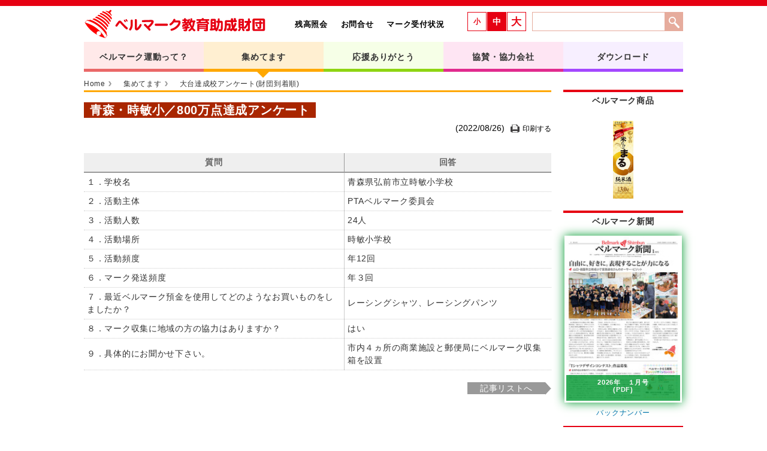

--- FILE ---
content_type: text/html; charset=UTF-8
request_url: https://www.bellmark.or.jp/enquete/30005252/
body_size: 4226
content:
<!DOCTYPE html>
<html lang="ja">
<head>
  <meta http-equiv="Content-Type" content="text/html; charset=utf-8">
<meta name="Keywords" content="ベルマーク,ベルマーク教育助成財団,ベルマーク運動">
<meta name="description" content="">
<meta name="author" content="">
<meta http-equiv="X-UA-Compatible" content="IE=edge">
<meta http-equiv="Content-Script-Type" content="text/javascript">
<meta http-equiv="Content-Style-Type" content="text/css">
<meta name="viewport" content="width=device-width, initial-scale=1.0">
<!-- Google tag (gtag.js) -->
<script async src="https://www.googletagmanager.com/gtag/js?id=G-73B7Q8Z3CS"></script>
<script>
  window.dataLayer = window.dataLayer || [];
  function gtag(){dataLayer.push(arguments);}
  gtag('js', new Date());

  gtag('config', 'G-73B7Q8Z3CS');
</script>  
  <title>青森・時敏小／800万点達成アンケート | ベルマーク教育助成財団</title>
  <link rel='canonical' href='https://www.bellmark.or.jp/enquete/30005252/'>
  <link rel="shortcut icon" href="/static/img/favicon.ico">
  <link rel="apple-touch-icon" href="/static/img/apple-touch-icon.png">
  <link href="/static/css/style.css?1768968036" rel="stylesheet" type="text/css" media="screen,tv">
  <link href="/static/css/print.css?1707209267" rel="stylesheet" type="text/css" media="print">
  <link href="/static/vender/jquery.bxslider/jquery.bxslider.css?1707209268" rel="stylesheet">
  <!--[if lt IE 9]>
    <script src="https://oss.maxcdn.com/libs/html5shiv/3.7.0/html5shiv.js"></script>
    <script src="https://oss.maxcdn.com/libs/respond.js/1.3.0/respond.min.js"></script>
  <![endif]-->
</head>
<body id="collect" name="top">
  <!-- Google Analytics -->
<script>
(function(i,s,o,g,r,a,m){i['GoogleAnalyticsObject']=r;i[r]=i[r]||function(){
(i[r].q=i[r].q||[]).push(arguments)},i[r].l=1*new Date();a=s.createElement(o),
m=s.getElementsByTagName(o)[0];a.async=1;a.src=g;m.parentNode.insertBefore(a,m)
})(window,document,'script','//www.google-analytics.com/analytics.js','ga');

ga('create', 'UA-11444908-7', 'auto');
ga('send', 'pageview');
</script>
<!-- End Google Analytics -->    <div id="header">
<div id="header_inner">
<a href="/"><div id="logo_bellmark"><h1>ベルマーク財団</h1></div></a>

<ul id="sub_nav">
<li><a href="/reminder/">残高照会</a></li>
<li><a href="/contact/">お問合せ</a></li>
<li><a href="/collect/accept.htm">マーク受付状況</a></li>
</ul>

<div id="header_right">
<div class="search">
<form method="get" action="/search/" class="search">
<div>
<input type="text" name="q" class="textBox"><input type="submit" value="検索" class="btn">
</div>
</form></div>
<ul class="text_zoom">
<li id="fontS">小</li>
<li id="fontM">中</li>
<li id="fontL">大</li>
</ul>
</div>
</div>
</div><!-- header end -->  <div id="content" class="clearfix">
    <div id="fixedBox">
<ul id="main_nav">
<li class="nav_pink"><a href="/about/">ベルマーク運動って？</a>
        <ul>
            <li><a href="/about/aim.htm">めざすもの</a></li>
            <li><a href="/about/participate.htm">参加するには</a></li>
            <li><a href="/about/anyone.htm">個人でも団体でも</a></li>
            <li><a href="/about/flow/">仕組みと流れ</a></li>
            <li><a href="/about/example.htm">活動の事例</a></li>
            <li><a href="/about/donation.htm">寄贈マークと寄付</a></li>
            <li><a href="/cooperation/guide.htm">お買いものガイド</a></li>
            <li><a href="/about/notebook.htm">ベルマーク手帳</a></li>
            <li><a href="/about/faq.htm">よくある質問</a></li>
        </ul></li>
    <li class="nav_orange">
        <a href="/collect/">集めてます</a>
        <ul>
            <li><a href="/topics/">活動トピックス</a></li>
            <li><a href="/achievement/">大台達成校</a></li>
            <li><a href="/how_to_use/">マークを使って</a></li>
            <li><a href="/pta/30003595/">PTAの発表</a></li>
            <li><a href="/contest/">ベルマーク便りコンクール</a></li>
            <li><a href="/record_month/">月別記録BOX</a></li>
            <li><a href="/record_year/">年間記録BOX</a></li>
            <li><a href="/doner/">今月の寄贈者</a></li>
            <li><a href="/fraternity_aid/">友愛援助寄付参加団体</a></li>
        </ul>
    </li>
    <li class="nav_green"><a href="/thanks/">応援ありがとう</a>
        <ul>
            <li><a href="/affected_school/">被災学校</a></li>
            <li><a href="/backwoods_school/">へき地学校</a></li>
            <li><a href="/special_school/">特別支援学校</a></li>
            <li><a href="/foreign_countries/">海外</a></li>
            <li><a href="/thanks/supportlist.htm">これまでの支援</a></li>
            <li><a href="/thanks/assistance_plan.htm">今年度の支援</a></li>
        </ul></li>
    <li class="nav_red"><a href="/companies/">協賛・協力会社</a>
        <ul>
            <li><a href="/sponsor/">協賛会社</a></li>
            <li><a href="/cooperation/">協力会社</a></li>
            <li><a href="/companies/participate.htm">参加するには</a></li>
        </ul></li>
    <li class="nav_purple"><a href="/download/">ダウンロード</a>
        <ul>
            <li><a href="/download/order_form.htm">注文書</a></li>
            <li><a href="/download/bellmark_application_form.htm">運動参加申込書</a></li>
            <li><a href="/download/sorting_bag.htm">整理袋請求用紙</a></li>
            <li><a href="/download/education_support_team.htm">教育応援隊</a></li>
            <li><a href="/download/friendship_support.htm">友愛援助事業</a></li>
            <li><a href="/download/collection_box.htm">各社回収箱請求シート</a></li>
            <li><a href="/download/poster.htm">ポスター・チラシ・回収箱</a></li>
            <li><a href="/newspaper/">ベルマーク新聞</a></li>
            <li><a href="/download/e_book.htm">なるほど！ベルマーク運動</a></li>
            <li><a href="/download/logo.htm">ロゴ・キャラクター</a></li>
            <li><a href="/download/webbellmark_flyer.htm">ウェブベルマーク</a></li>
</ul></li>
</ul>
</div><!-- fixedbox end -->        <div class="row"  id="body-content">
  <div id="content_left">
    
<ul class="breadcrumb">
    <li><a href="/">Home</a> 
      <span class="divider"></span>
    </li>
  
      <li><a href="/collect/">集めてます</a>  <span class="divider"></span></li>
      <li><a href="/enquete/">大台達成校アンケート(財団到着順)</a> </li>
  </ul>     
    <!-- leaf body -->
<div id="leaf-body">
<h2>青森・時敏小／800万点達成アンケート</h2>
<hr>

<!-- date -->
<p class="date align_r clear">(2022/08/26)<span class="btn_print" onclick="openPrintArticle();">印刷する</span></p>

<p class="mb30"></p>

<table>
<tr><th>質問</th><th>回答</th></tr>

<tr><td>１．学校名</td><td>青森県弘前市立時敏小学校</td></tr>
<tr><td>２．活動主体</td><td>PTAベルマーク委員会</td></tr>
<tr><td>３．活動人数</td><td>24人</td></tr>
<tr><td>４．活動場所</td><td>時敏小学校</td></tr>
<tr><td>５．活動頻度</td><td>年12回</td></tr>
<tr><td>６．マーク発送頻度</td><td>年３回</td></tr>

<tr><td>７．最近ベルマーク預金を使用してどのようなお買いものをしましたか？
</td><td>レーシングシャツ、レーシングパンツ</td></tr>

<tr><td>８．マーク収集に地域の方の協力はありますか？
</td><td>はい</td></tr>

<tr><td>９．具体的にお聞かせ下さい。
</td><td>市内４ヵ所の商業施設と郵便局にベルマーク収集箱を設置
</td></tr>

</table>



<!-- backto list -->
<div class="backto_list"><a href="/enquete/">記事リストへ</a></div>
</div>
<!-- //leaf body -->
     
  </div><!-- content_left end-->

  <div id="content_right">
    <div id="bellmark_product_bottom" class="section_right">
<h4>ベルマーク商品</h4>
<div><a href="/sponsor/product_search/"><img src="/storage/2017/09/01/1118294654/t/51/200/d/4654.JPG" alt="白鶴　米だけのまる　純米酒"></a></div>

</div>

<div class="section_right">
  <h4>ベルマーク新聞</h4>
  <div class="newspaper_right align_c">
    <a href="/storage/2026/01/15/1022333728/3728.pdf" id="rightPdfGaSendEvent" data-newspaper-pdf-date="2026-01-09" data-newspaper-pdf-name="全ページ一括" target="_blank">
      <div class="newspaper_right_cover">
        <img src="/storage/2026/01/15/1022346157/t/190/270/d/6157.jpg" alt="ベルマーク新聞">
        <h5><span>2026年　１月号<br>(PDF)</span></h5>
      </div>
    </a>
    <span><a href="/newspaper/backnumber/">バックナンバー</a></span>
  </div>
</div>

<div class="section_right align_c">
<a href="https://www.webbellmark.jp/" target="_blank"><img src="/static/img/banner_webbellmark_2.gif"></a>
<div><a href="/foundation/30003561/">スタートパックはこちらから</a></div>
</div>

<div class="section_right">
<ul class="nav_right">
<li><a href="/square/"><i class="icon_bell"> </i>ひろば</a></li>
<li><a href="https://www.instagram.com/bellmark_official/" target="_blank"><i class="icon_event"></i>インスタグラム</a></li>
<li><a href="https://www.facebook.com/bellmarkofficial" target="_blank"><i class="icon_facebook"></i>Facebook</a></li>
<li><a href="/movie/"><i class="icon_movie"></i>動画</a></li>
<li><a href="https://twitter.com/bellmarkcafe" target="_brank"><i class="icon_twitter"></i>X（旧ツイッター）</a></li>
<li><a class="line2" href="/topics/30001083/"><i class="icon_bellsupporter"></i>ベルマークサポーター</a></li>
<li><a href="/about/faq.htm"><i class="icon_qa"></i>Q&amp;A</a></li>
</ul>
</div>

<div class="section_right">
<h4>ベルマーク検収</h4>
<p>今週の作業日：１/26～１/30<br>
１/６での受付分を作業中</p>
</div>
  </div><!-- conten_right end-->
</div>    
      </div><!-- content end -->
  <p id="page-top"><a href="#header"><img src="/static/img/scroll_top.png"/></a></p>
  <div id="footer">
<p class="footer-link"><a href="/info/">財団情報</a>&nbsp;&nbsp;&nbsp;&nbsp;&nbsp;<a href="/sitemap/">サイトマップ</a></p>
<p>
Copyright &copy; ベルマーク教育助成財団 All Right Reserved.
</p>
</div>  <script src="https://ajax.googleapis.com/ajax/libs/jquery/3.6.0/jquery.min.js"></script>
  <script src="/static/vender/jquery.bxslider/jquery.bxslider.min.js?1707209268"></script>
  <script src="/static/vender/jquery.touchSwipe/jquery.touchSwipe.min.js?1707209268"></script>
  <script src="/static/js/common.js?1736408853"></script>
  <!--[if lt IE 9]>
    <script src="https://html5shim.googlecode.com/svn/trunk/html5.js"></script>
  <![endif]--></body>
</html>

--- FILE ---
content_type: text/css;charset=UTF-8
request_url: https://www.bellmark.or.jp/static/css/style.css?1768968036
body_size: 12617
content:
@charset "utf-8";

/* reset
------------------------------------*/
html, body, div, dl, dt, dd, ul, ol, li, h1, h2, h3, h4, h5, h6, pre, form, fieldset, input, textarea, p, blockquote, th, td { margin: 0; padding: 0 }
html{ width: 100%; height: 100%; }
li {list-style-type: none;}

body{
font-family: "メイリオ", Meiryo, Tahoma, Verdana, "ヒラギノ角ゴ Pro W3", "Hiragino Kaku Gothic Pro", Osaka, "ＭＳ Ｐゴシック", "MS PGothic", sans-serif;
font-size: 90%;
line-height: 1.5em;
letter-spacing: 0.05em;
color: #333333;
border-top: 10px solid #e60012;
border-bottom: 10px solid #e60012;
}
/*
a{ color: #e60012; text-decoration: none;}
a:hover{ color: #ca0002; text-decoration: underline; }
*/
a{ color: #0073ae; text-decoration: none;  overflow-wrap: break-word; }
a:hover{ text-decoration: underline; }
a img{ border: none }

p {font-size: 85%;}

table {border-collapse: collapse;}

.clearfix:after { clear:both; content:" "; display:block; font-size:0; height:0; visibility:hidden }
.clearfix { display:inline-block }
/* start commented backslash hack \*/
* html .clearfix { height:1% }
.clearfix { display:block }
/* close commented backslash hack */
.clear { clear:both }

img {
    pointer-events: none;
}
a > img {
    pointer-events: auto;
}
#ul.bxslider li img {
#    pointer-events: none;
#}
dd.btn_scene img {
    pointer-events: auto;
}
#supporter-map img {
    pointer-events: auto;
}


/* font-size change
------------------------------------*/
.fontS #content_left,
.fontS #leaf-body,
.fontS #sitemap {font-size: 75%;}
.fontS #sitemap dt {font-size: 130%;}

.fontM {font-size: 90%;}

.fontL #content_left,
.fontL #leaf-body,
.fontL #sitemap {font-size: 110%;}
.fontL #sitemap dt {font-size: 90%;}


/* header
------------------------------------*/
.fixed {
position: fixed;
top: 0;
width: 100%;
z-index: 10000;
}

#header {
margin: 5px 0;
overflow: hidden;
}
#header_inner {
width: 1000px;
margin: 0 auto;
}

#logo_bellmark {
float: left;
height: 50px;
width: 305px;
background: url(/static/img/logo_bellmark.png) no-repeat top left;
text-indent: -9999px;
}

#sub_nav {
float: left;
margin-top: 15px;
margin-left: 30px;
}
#sub_nav li {
display: inline;
margin-left: 5px;
padding-left: 12px;
font-size: 90%;
background: none;
}
#sub_nav li a {
font-weight: bold;
color: #000000;
}
#sub_nav li a:hover {
text-decoration :none;
color: #ca0002;
}

#header_right {
float: right;
width: 370px;
margin-top: 5px;
}

.search {
display :inline;
float: right;
margin-left: 10px;
}
.search {*width: 250px;}
form.search {margin: 0;}

/* --- ボックス --- */
form.search div {
width: 250px;
height: 30px;
background-color: #ffffff;
border: 1px #e6ac9d solid;
}

/* --- テキストボックス --- */
form.search input.textBox {
width: 210px;
height: 25px;
height: auto\9;
margin: 0 5px 0 5px;
padding: 0;
border: none;
color: #000000;
}

/* --- ボタン --- */
form.search input.btn {
width: 30px;
height: 30px;
padding: 0;
background: #e6ac9d url(/static/img/icon_search.gif) no-repeat center center;
border: 1px solid #e6ac9d;
text-indent: -9999px;
}

.text_zoom {float: right;}
.text_zoom li {
display: block;
float: left;
width: 30px;
height: 25px;
margin-left: 1px;
padding: 5px 0 0;
border: 1px solid #e60012;
font-weight: bold;
text-align: center;
color: #e60012;
}
.text_zoom li#fontS {font-size: 80%;}
.text_zoom li#fontL {font-size: 120%;}
.text_zoom li:hover {
background-color: #e60012;
color: #ffffff;
text-decoration: none;
cursor: pointer;
}

.fontS .text_zoom #fontS,
.fontM .text_zoom #fontM,
.fontL .text_zoom #fontL {background-color: #e60012;color: #ffffff;}

/* main_nav
------------------------------------*/
#main_nav,#bottom_nav
{
position: relative;
width: 1000px;
list-style: none;
}

#main_nav li
{
display: block;
float: left;
position: relative;
width: 20%;
}

#main_nav a,.bottom_nav a {
display: block;
width: 100%;
height: 30px;
padding-top: 15px;
float: left;
color: #333333;
font-weight: bold;
text-decoration: none;
text-align: center;
}

#main_nav li.nav_pink {background-color: #ffe9e9; border-bottom: 5px solid #ea6868;}
#main_nav li.nav_orange {background-color: #ffefd1; border-bottom: 5px solid #ffa800;}
#main_nav li.nav_green {background-color: #f6ffe7; border-bottom: 5px solid #8ed412;}
#main_nav li.nav_red {background-color: #fee5f3; border-bottom: 5px solid #e12b8e;}
#main_nav li.nav_purple {background-color: #f7efff; border-bottom: 5px solid #a448ff;}

#bottom_nav {
clear: both;
padding-top: 20px;
margin-bottom: 0;
border-collapse: collapse;
/*font-size: 90%;*/
}
#bottom_nav td {width: 20%; vertical-align: top;}
#bottom_nav td.pink {border-left: 1px solid #ea6868;}
#bottom_nav td.orange {border-left: 1px solid #ffa800;}
#bottom_nav td.green {border-left: 1px solid #8ed412;}
#bottom_nav td.red {border-left: 1px solid #e12b8e;}
#bottom_nav td.purple {border-left: 1px solid #a448ff;}

/*.bottom_nav a {text-align: left;}*/

.bottom_nav li.nav_pink a {background-color: #ffe9e9; border-top: 5px solid #ea6868;}
.bottom_nav li.nav_orange a {background-color: #ffefd1; border-top: 5px solid #ffa800;}
.bottom_nav li.nav_green a {background-color: #f6ffe7; border-top: 5px solid #8ed412;}
.bottom_nav li.nav_red a {background-color: #fee5f3; border-top: 5px solid #e12b8e;}
.bottom_nav li.nav_purple a {background-color: #f7efff; border-top: 5px solid #a448ff;}

.bottom_nav li.nav_pink li a {background-color: #ffffff;border: none;}
.bottom_nav li.nav_orange li a {background-color: #ffffff;border: none;}
.bottom_nav li.nav_green li a {background-color: #ffffff;border: none;}
.bottom_nav li.nav_red li a {background-color: #ffffff;border: none;}
.bottom_nav li.nav_purple li a {background-color: #ffffff;border: none;}

#main_nav li:hover > ul {display: block;}

#main_nav > li:hover:after,
#about #main_nav > li.nav_pink:after,
#collect #main_nav > li.nav_orange:after,
#thanks #main_nav > li.nav_green:after,
#companies #main_nav > li.nav_red:after,
#download #main_nav > li.nav_purple:after
{
content: '';
position: absolute;
left: 42%;
bottom: -15px;
width: 0;
height: 0;
border-left: 15px solid transparent;
border-right: 15px solid transparent;
z-index: 99999;
}
#main_nav > li.nav_pink:hover:after,
#about #main_nav > li.nav_pink:after {border-top: 15px solid #ea6868;}
#main_nav > li.nav_orange:hover:after,
#collect #main_nav > li.nav_orange:after {border-top: 15px solid #ffa800;}
#main_nav > li.nav_green:hover:after,
#thanks #main_nav > li.nav_green:after {border-top: 15px solid #8ed412;}
#main_nav > li.nav_red:hover:after,
#companies #main_nav > li.nav_red:after {border-top: 15px solid #e12b8e;}
#main_nav > li.nav_purple:hover:after,
#download #main_nav > li.nav_purple:after {border-top: 15px solid #a448ff;}



/* Sub-main_nav */
#main_nav ul
{
width: 100%;
margin: 0;
padding: 0;
display: none;
position: absolute;
top: 50px;
left: 0;
z-index: 9999;
}
.bottom_nav ul {
display: block;
position: static;
}

#main_nav ul li,.bottom_nav ul li
{
width: 100%;
float: none;
margin: 0;
padding: 0;
display: block;
}
#main_nav ul li:first-child a {padding-top: 20px;}

#main_nav ul a
{
padding: 10px 0;
height: auto;
line-height: 1;
display: block;
float: none;
text-transform: none;
}
#main_nav ul a {*line-height: normal;}

.bottom_nav ul a {
height: auto;
padding: 5px 0;
}

#main_nav ul a:hover {
margin-top: 0;
padding: 10px 0;
}

#main_nav li.nav_pink ul a,.bottom_nav li.nav_pink ul a:hover {background-color: #ffe9e9; border-bottom: 1px solid #ffffff;}
#main_nav li.nav_orange ul a,.bottom_nav li.nav_orange ul a:hover {background-color: #ffefd1; border-bottom: 1px solid #ffffff;}
#main_nav li.nav_green ul a,.bottom_nav li.nav_green ul a:hover {background-color: #f6ffe7; border-bottom: 1px solid #ffffff;}
#main_nav li.nav_red ul a,.bottom_nav li.nav_red ul a:hover {background-color: #fee5f3; border-bottom: 1px solid #ffffff;}
#main_nav li.nav_purple ul a,.bottom_nav li.nav_purple ul a:hover {background-color: #f7efff; border-bottom: 1px solid #ffffff;}

.bottom_nav li ul a:hover {border-bottom: none !important;}

#main_nav li.nav_pink ul a:hover {background-color: #ea6868; color: #ffffff;}
#main_nav li.nav_orange ul a:hover {background-color: #ffa800; color: #ffffff;}
#main_nav li.nav_green ul a:hover {background-color: #8ed412; color: #ffffff;}
#main_nav li.nav_red ul a:hover {background-color: #e12b8e; color: #ffffff;}
#main_nav li.nav_purple ul a:hover {background-color: #a448ff; color: #ffffff;}

/* Clear floated elements */
#main_nav:after
{
visibility: hidden;
display: block;
font-size: 0;
content: " ";
clear: both;
height: 0;
}

* html #main_nav             { zoom: 1; } /* IE6 */
*:first-child+html #main_nav { zoom: 1; } /* IE7 */

/* slider */
.bx-wrapper {
overflow: hidden;
text-align: center;
}

.bx-wrapper {
background: url(/static/img/img_mainbg_202205.png) no-repeat center center;
background-size: cover;
}
.bx-wrapper .bx-viewport {background: transparent !important;}
.bxslider li {
background-size: cover;
text-align: center;
*position: static !important;
}
.bxslider li img {
display: inline;
max-height: 280px;
}
.bxslider li.img_main_bellmark {
background: url(/static/img/img_main_1000.png) no-repeat center center;
background-size: cover;
}
.bx-wrapper .bx-caption {
width: auto !important;
bottom: 5% !important;
background:rgba(145, 186, 73, 0.75) !important;
background:#A9CB78\9 !important;
*background:#A9CB78 !important;
}

/* content
------------------------------------*/
#content {
clear: both;
width: 1000px;
margin: 0 auto;
position: relative;
}


/* left col */
#content_left {
width: 780px;
float: left;
margin-top: 10px;
}

.photo_2col {
width: 400px;
float: left;
clear: both;
margin-bottom: 20px;
}

.photo_box {
width: 165px;
float: left;
position: relative;
padding: 10px;
margin: 0 10px 20px 0;
border: 1px solid #cccccc;
border-radius: 3px;
-moz-border-radius: 3px;
-webkit-border-radius: 3px;
-o-border-radius: 3px;
-ms-border-radius: 3px;
-moz-box-shadow: 0 0 3px #cccccc;
-webkit-box-shadow: 0 0 3px #cccccc;
box-shadow: 0 0 3px #cccccc;
}
.photo_box .pin {
position: absolute;
top: -5px;
left: 48%;
display: block;
height: 10px;
width: 10px;
-moz-border-radius: 50%;
-webkit-border-radius: 50%;
border-radius: 50%;
-moz-box-shadow: 0 2px 2px #cccccc;
-webkit-box-shadow: 0 2px 2px #cccccc;
box-shadow: 0 2px 2px #cccccc;
background: #9dd53a;
background: -moz-radial-gradient(center, ellipse cover,  #9dd53a 0%, #7cbc0a 100%);
background: -webkit-gradient(radial, center center, 0px, center center, 100%, color-stop(0%,#9dd53a), color-stop(100%,#7cbc0a));
background: -webkit-radial-gradient(center, ellipse cover,  #9dd53a 0%,#7cbc0a 100%);
background: -o-radial-gradient(center, ellipse cover,  #9dd53a 0%,#7cbc0a 100%);
background: -ms-radial-gradient(center, ellipse cover,  #9dd53a 0%,#7cbc0a 100%);
background: radial-gradient(ellipse at center,  #9dd53a 0%,#7cbc0a 100%);
filter: progid:DXImageTransform.Microsoft.gradient( startColorstr='#9dd53a', endColorstr='#7cbc0a',GradientType=1 );
}
.photo_box .photo {
width: 100%;
height: 100px;
background-repeat: no-repeat;
background-position: center center;
background-color: #f5f5f5;
background-size: contain;
text-indent: -9999px;
}
.photo_box h3 {
margin-top: 5px;
font-size: 90%;
color: #333333;
line-height: 1.2;
height: 2.3em;
overflow: hidden;
}
/* photo_box 201503追記 */
.photo_box .badge_about,
.photo_box .badge_collect,
.photo_box .badge_thanks,
.photo_box .badge_companies,
.photo_box .badge_download, 
.photo_box .badge_other,
.photo_box .badge_recommend {
position: relative;
margin: 15px 0;
border-top: 3px solid #EA6868;
text-align: center;
font-weight: bold;
font-size: 85%;
color:  #EA6868;
}
.photo_box .badge_collect {border-top: 3px solid #e19400;color: #e19400;}
.photo_box .badge_thanks {border-top: 3px solid #72b200;color: #72b200;}
.photo_box .badge_companies {border-top: 3px solid #c20b6e;color: #c20b6e;}
.photo_box .badge_download {border-top: 3px solid #6300c4;color: #6300c4;}
.photo_box .badge_recommend {border-top: 3px solid #1ca6cf;color: #1ca6cf;}

.photo_box .badge_about span,
.photo_box .badge_collect span,
.photo_box .badge_thanks span,
.photo_box .badge_companies span,
.photo_box .badge_download span,
.photo_box .badge_recommend span {
position: absolute;
top: -15px;
left: 10px;
padding: 4px 4px 2px;
background-color: #ffffff;
}
/* photo_box 201503追記 ここまで */


.photo_2col a:hover .photo_box h3 {
color: #ca0002;
}

.info_area {
width: 380px;
float: right;
}
.info_box {
padding-bottom: 5px;
margin-bottom: 10px;
border-bottom: 1px solid #cccccc;
overflow: hidden;
}

.t_red {
clear: both;
padding: 3px 5px;
margin-bottom: 5px;
background-color: #e60012;
color: #ffffff;
font-weight: bold;
}
.list_newstext2 {
margin-top:10px;
}
.list_newstext dt,.list_newstext2 dt {
width: 75%;
float: right;
}
.list_newstext dt a,.list_newstext2 dt a {
color: #0073ae;
font-weight: bold;
}
.list_newstext dd,.list_newstext2 dd {
width: 20%;
float: left;
white-space: nowrap;
}
.list_newstext2 dt {width: 85%;}
.list_newstext2 dd {width: 10%;}

.list_newstext dd img {width: 100%}

.date {
font-size: 80%;
letter-spacing: 0;
color: #000000;
}

.more,.pagetop {
float: right;
*margin: -25px 5px 0 0;
}
.more a,.pagetop a {
padding: 0px 20px;
background: #ffffff;
background: -moz-linear-gradient(top,  #ffffff 0%, #e5e5e5 100%);
background: -webkit-gradient(linear, left top, left bottom, color-stop(0%,#ffffff), color-stop(100%,#e5e5e5));
background: -webkit-linear-gradient(top,  #ffffff 0%,#e5e5e5 100%);
background: -o-linear-gradient(top,  #ffffff 0%,#e5e5e5 100%);
background: -ms-linear-gradient(top,  #ffffff 0%,#e5e5e5 100%);
background: linear-gradient(to bottom,  #ffffff 0%,#e5e5e5 100%);
filter: progid:DXImageTransform.Microsoft.gradient( startColorstr='#ffffff', endColorstr='#e5e5e5',GradientType=0 );
font-size: 90%;
-moz-border-radius: 15px;
-webkit-border-radius: 15px;
border-radius: 15px;
color: #e60012;
white-space: nowrap;
}
.pagetop a {
border: 1px solid #cccccc;
margin-bottom: 10px;
-moz-border-radius: 3px;
-webkit-border-radius: 3px;
border-radius: 3px;
}

.more a:hover,.pagetop a:hover {
text-decoration: none;
}
.more a .arrow,.pagetop a .arrow {
display: block;
width: 10px;
height: 11px;
float: left;
margin: 5px 5px 0 0;
background: url(/static/img/controls.png) no-repeat -86px -11px;
}
.pagetop a .arrow {
background: url(/static/img/controls.png) no-repeat -86px -90px;
}
/* right col */
#content_right {
width: 200px;
float: right;
margin-top: 30px;
}
.section_right {
margin-bottom: 10px;
padding-top: 10px;
border-top: 2px solid #e60012;
}
.section_right:last-child {
border-bottom: 2px solid #e60012;
}
.section_right h4 {
margin: -10px 0 10px;
border-top: 2px solid #e60012;
color: #333333;
font-weight: bold;
line-height: 2.0;
text-align: center;
}

#bellmark_product_top {display: none;}
#bellmark_product_top div, #bellmark_product_bottom div {
text-align: center;
height: 150px;
}
#bellmark_product_top img, #bellmark_product_bottom img {
max-width: 200px;
max-height: 130px;
margin-top: 10px;
}

.nav_right {margin-top: -10px;}
.nav_right li a {
clear: both;
display: block;
overflow: hidden;
border-bottom: 1px dotted #e60012;
background: #dddddd;
background: -moz-linear-gradient(top,  #dddddd 0%, #ffffff 50%);
background: -webkit-gradient(linear, left top, left bottom, color-stop(0%,#dddddd), color-stop(50%,#ffffff));
background: -webkit-linear-gradient(top,  #dddddd 0%,#ffffff 50%);
background: -o-linear-gradient(top,  #dddddd 0%,#ffffff 50%);
background: -ms-linear-gradient(top,  #dddddd 0%,#ffffff 50%);
background: linear-gradient(to bottom,  #dddddd 0%,#ffffff 50%);
filter: progid:DXImageTransform.Microsoft.gradient( startColorstr='#dddddd', endColorstr='#ffffff',GradientType=0 );
line-height: 3.0;
color: #333333;
}
#about .nav_right li a {
background: #ffe9e9;
background: -moz-linear-gradient(top,  #ffe9e9 0%, #ffffff 100%);
background: -webkit-gradient(linear, left top, left bottom, color-stop(0%,#ffe9e9), color-stop(100%,#ffffff));
background: -webkit-linear-gradient(top,  #ffe9e9 0%,#ffffff 100%);
background: -o-linear-gradient(top,  #ffe9e9 0%,#ffffff 100%);
background: -ms-linear-gradient(top,  #ffe9e9 0%,#ffffff 100%);
background: linear-gradient(to bottom,  #ffe9e9 0%,#ffffff 100%);
filter: progid:DXImageTransform.Microsoft.gradient( startColorstr='#ffe9e9', endColorstr='#ffffff',GradientType=0 );
}
#collect .nav_right li a {
background: #ffefd1;
background: -moz-linear-gradient(top,  #ffefd1 0%, #ffffff 100%);
background: -webkit-gradient(linear, left top, left bottom, color-stop(0%,#ffefd1), color-stop(100%,#ffffff));
background: -webkit-linear-gradient(top,  #ffefd1 0%,#ffffff 100%);
background: -o-linear-gradient(top,  #ffefd1 0%,#ffffff 100%);
background: -ms-linear-gradient(top,  #ffefd1 0%,#ffffff 100%);
background: linear-gradient(to bottom,  #ffefd1 0%,#ffffff 100%);
filter: progid:DXImageTransform.Microsoft.gradient( startColorstr='#ffefd1', endColorstr='#ffffff',GradientType=0 );
}
#thanks .nav_right li a {
background: #f6ffe7;
background: -moz-linear-gradient(top,  #f6ffe7 0%, #ffffff 100%);
background: -webkit-gradient(linear, left top, left bottom, color-stop(0%,#f6ffe7), color-stop(100%,#ffffff));
background: -webkit-linear-gradient(top,  #f6ffe7 0%,#ffffff 100%);
background: -o-linear-gradient(top,  #f6ffe7 0%,#ffffff 100%);
background: -ms-linear-gradient(top,  #f6ffe7 0%,#ffffff 100%);
background: linear-gradient(to bottom,  #f6ffe7 0%,#ffffff 100%);
filter: progid:DXImageTransform.Microsoft.gradient( startColorstr='#f6ffe7', endColorstr='#ffffff',GradientType=0 );
}
#companies .nav_right li a {
background: #fee5f3;
background: -moz-linear-gradient(top,  #fee5f3 0%, #ffffff 100%);
background: -webkit-gradient(linear, left top, left bottom, color-stop(0%,#fee5f3), color-stop(100%,#ffffff));
background: -webkit-linear-gradient(top,  #fee5f3 0%,#ffffff 100%);
background: -o-linear-gradient(top,  #fee5f3 0%,#ffffff 100%);
background: -ms-linear-gradient(top,  #fee5f3 0%,#ffffff 100%);
background: linear-gradient(to bottom,  #fee5f3 0%,#ffffff 100%);
filter: progid:DXImageTransform.Microsoft.gradient( startColorstr='#fee5f3', endColorstr='#ffffff',GradientType=0 );
}
#download .nav_right li a {
background: #f7efff;
background: -moz-linear-gradient(top,  #f7efff 0%, #ffffff 100%);
background: -webkit-gradient(linear, left top, left bottom, color-stop(0%,#f7efff), color-stop(100%,#ffffff));
background: -webkit-linear-gradient(top,  #f7efff 0%,#ffffff 100%);
background: -o-linear-gradient(top,  #f7efff 0%,#ffffff 100%);
background: -ms-linear-gradient(top,  #f7efff 0%,#ffffff 100%);
background: linear-gradient(to bottom,  #f7efff 0%,#ffffff 100%);
filter: progid:DXImageTransform.Microsoft.gradient( startColorstr='#f7efff', endColorstr='#ffffff',GradientType=0 );
}


.nav_right li a:hover {
text-decoration: none;
background: #ffffff;
background: -moz-linear-gradient(top,  #ffffff 50%, #dddddd 100%);
background: -webkit-gradient(linear, left top, left bottom, color-stop(50%,#ffffff), color-stop(100%,#dddddd));
background: -webkit-linear-gradient(top,  #ffffff 50%,#dddddd 100%);
background: -o-linear-gradient(top,  #ffffff 50%,#dddddd 100%);
background: -ms-linear-gradient(top,  #ffffff 50%,#dddddd 100%);
background: linear-gradient(to bottom,  #ffffff 50%,#dddddd 100%);
filter: progid:DXImageTransform.Microsoft.gradient( startColorstr='#ffffff', endColorstr='#dddddd',GradientType=0 );
}

.nav_right li a.line2 {line-height: 1.5;}

.nav_right i {
display: block;
width: 55px;
height: 45px;
float: left;
background: url(/static/img/icon_r20250804.png) no-repeat top left;
}
.nav_right i.icon_event { background-position: 0 -50px;}
.nav_right i.icon_movie { background-position: 0 -100px;}
.nav_right i.icon_twitter { background-position: 0 -150px;}
.nav_right i.icon_bbs { background-position: 0 -200px;}
.nav_right i.icon_qa { background-position: 0 -250px;}
.nav_right i.icon_bellsupporter { background-position: 0 -300px;}
.nav_right i.icon_facebook { background-position: 0 -350px;}



/* bottom_nav
------------------------------------*/
.bottom_nav {
clear: both;
}

/* footer
------------------------------------*/
#footer {
border-top: 1px solid #cccccc;
text-align: center;
line-height: 3.0;
}

#footer .footer-link {
  font-weight: bold;
  font-size: 100%;
}


/* pagetop link
------------------------------------*/
#page-top {
position: fixed;
z-index: 500;
bottom: 20px;
right: 20px;
font-size: 77%;
}
#page-top a {
/*background: #000000;*/
text-decoration: none;
color: #fff;
width: 100px;
/*padding: 30px 0;*/
padding: 0;
text-align: center;
display: block;
border-radius: 5px;
}
#page-top a:hover {
text-decoration: none;
/*background: #999;*/
}
#page-top img {
  width: 100px;
  height: auto;
}
#page-top img:hover {
  opacity: .7;
}

#scroll-banner {
    position: fixed;
    z-index: 600;
    bottom: 120px;
    right: 30px;
}
#scroll-banner .close {
  position: absolute;
  right: -14px;
  top: -20px;
}
#scroll-banner .close img{
  width: 40px;
  height: auto;
}
#scroll-banner .sp {
  display: none;
}
#scroll-banner .sp img {
  width: 100%;
}
#scroll-banner .pc {
  display: block;
}
#scroll-banner .pc img {
  width: 280px;
}
@media (max-width: 640px) {
  #scroll-banner {
    right: 0;
  }
  #scroll-banner .close {
    right: -2px;
    top: -20px;
  }
  #scroll-banner .sp {
    display: block;
  }
  #scroll-banner .pc {
    display: none;
  }
}
/* breadcrumb
------------------------------------*/
ul.breadcrumb {
margin-bottom: 5px;
font-size: 85%;
border-bottom: 3px solid #cccccc;
overflow: hidden;
}
#about ul.breadcrumb {border-bottom: 3px solid #EA6868;}
#collect ul.breadcrumb {border-bottom: 3px solid #FFA800;}
#thanks ul.breadcrumb {border-bottom: 3px solid #8ED412;}
#companies ul.breadcrumb {border-bottom: 3px solid #E12B8E;}
#download ul.breadcrumb {border-bottom: 3px solid #A448FF;}

ul.breadcrumb li {display: inline;}
ul.breadcrumb a {
float: left;
padding-right: 5px;
color:#333333;
}
ul.breadcrumb .divider {
display: block;
float: left;
width: 10px;
height: 10px;
margin: 5px 15px 0 0;
background: url(/static/img/controls.png) no-repeat -86px -50px;
}
ul.breadcrumb a:hover {color:#ca0002;}


/* category top
------------------------------------*/
.category_title {
margin-bottom: 10px;
font-size: 120%;
font-weight: bold;
color: #a92600;
}
#content_left h2 {
display: inline;
margin: 20px 0 30px 0;
padding: 2px 20px;
font-size: 140%;
line-height: 1.5;
color: #ffffff;
font-weight: bold;
background-color: #a92600;
}
#content_left hr {
border: none;
font-size: 0;
line-height: 0;
*color:#ffffff;
}
#content_left .article_area {
padding: 10px 0 20px;
overflow: hidden;
}

/* 大項目タイトル */
#about #content_left .article_area h2 {background-color: #EA6868;}
#collect #content_left .article_area h2 {background-color: #FFA800;}
#thanks #content_left .article_area h2 {background-color: #8ED412;}
#companies #content_left .article_area h2 {background-color: #E12B8E;}
#download #content_left .article_area h2 {background-color: #A448FF;}

/* 中項目タイトル */
#about #content_left #leaf-body h2,
#download #content_left #leaf-body h2,
#content_left .sub_category_area h2 {
display: block;
margin: 0;
padding-left: 10px;
background-color: #ffffff !important;
font-size: 120%;
color: #252525;
border: 1px solid #E60012;
border-left: 5px solid #E60012;
}
#about #content_left #leaf-body h2,
#about #content_left .sub_category_area h2 {border: 1px solid #EA6868;border-left: 5px solid #EA6868;}
#collect #content_left .sub_category_area h2 {border: 1px solid #FFA800;border-left: 5px solid #FFA800;}
#thanks #content_left .sub_category_area h2 {border: 1px solid #8ED412;border-left: 5px solid #8ED412;}
#companies #content_left .sub_category_area h2 {border: 1px solid #E12B8E;border-left: 5px solid #E12B8E;}
#download #content_left #leaf-body h2 {border: 1px solid #A448FF;border-left: 5px solid #A448FF;}

#content_left .article_area h3 a {
margin-bottom: 10px;
font-size: 100%;
color: #a92600;
}
#content_left .article_area .article_list {
margin: 5px 0;
padding: 5px 0;
border-bottom: 1px solid #cccccc;
overflow: hidden;
}
#content_left .article_area .article_list p {
margin-bottom: 5px;
font-size: 100%;
line-height: 1.5;
}
#content_left .article_area .article_list img {
float:left;
width: 150px;
height: 100px;
margin: 0 10px 5px 0;
border: 7px solid #dddddd;
}
@media (max-width: 640px) {
  #content_left .article_area .article_list img {
    width: 100px;
    height: auto;
  }
  
  #content_left .article_area h3 a {
    font-size:85%;
  }
  
}
/*
@media (max-width: 640px) {
    #content_left .article_area .article_list_sp2col {
        float: left;
        width: 49%;
        margin: 10px 2% 0 0;
        padding: 10px;
        border: 1px solid #ccc;
        box-sizing: border-box;
    }
    #content_left .article_area .article_list_sp2col:nth-of-type(odd) {
        clear: both;}
    #content_left .article_area .article_list_sp2col:nth-of-type(even) {
        margin-right: 0;
    }
    #content_left .article_area .article_list_sp2col img {
        float: none;
        display: block;
        max-width: 100%;
        height: auto;
        box-sizing: border-box;
        margin: 0 auto 10px;
    }
    #content_left .article_area .article_list_sp2col h3 {
        min-height: 2.8rem;
        display: -webkit-box;
        -webkit-box-orient: vertical;
        -webkit-line-clamp: 3;
        font-size: 90%;
        line-height: 1.2em;
        overflow: hidden;
    }
    #content_left .article_area .article_list_sp2col .date {font-size: 80%;}
    #content_left .article_area .article_list_sp2col p {
    }
}
*/
/* leaf
------------------------------------*/
#leaf-body {
padding: 10px 0 20px;
overflow: hidden;
}
#leaf-body h2 {
display: inline;
margin: 20px 0 30px 0;
padding: 2px 10px;
font-size: 140%;
line-height: 1.5;
color: #ffffff;
font-weight: bold;
background-color: #a92600;
}
#leaf-body h3 {
margin: 10px 0 5px;
font-size: 120%;
border-bottom: 3px double #A92600;
}
#leaf-body h4 {
font-size: 110%;
margin: 20px 0 5px;
border-bottom: 1px solid #666666;
}
#leaf-body h5 {
font-size: 100%;
margin: 20px 0 5px;
}

#leaf-body p {
margin: 5px 0;
font-size: 100%;
}

.btn_print {
margin-left: 10px;
padding-left: 20px;
font-size: 85%;
border-color: #999999;
background: url(/static/img/icon_print.png) no-repeat left center;
cursor: pointer;
}
.btn_print:hover {
background-color: #cccccc;
}

/* img */
#leaf-body .left {
float:left;
margin: 0 20px 20px 0;
}
#leaf-body .right {
float:right;
margin: 0 0 20px 20px;
}
#leaf-body .center {
margin: 0 auto 20px;
text-align: center;
}
#leaf-body .left div,
#leaf-body .right div,
#leaf-body .center div {
margin-top: 5px;
font-weight: bold;
text-align: left;
}


/* table */
#leaf-body table {
width: 100%;
margin-bottom: 20px;
}
#leaf-body th {
padding: 5px 0;
background-color: #efefef;
color: #666666;
border-right: 1px solid #999999;
border-bottom: 2px solid #999999;
}
#leaf-body th:last-child,#leaf-body td:last-child {border-right: none;}
#leaf-body td {
padding: 5px;
border-right: 1px solid #cccccc;
border-bottom: 1px dotted #cccccc;
}

#leaf-body .table_noline {
width: 100%;
margin-bottom: 10px;
}
#leaf-body .table_noline th,#leaf-body .table_noline td {
padding: 5px;
border: none;
}
#leaf-body .table_noline .center {margin: 0;}

#leaf-body table.odd tr:nth-child(odd) {background-color: #f5f5f5;}



/* list */
#leaf-body ul {margin: 10px 0 0 30px;}
#leaf-body li {
margin-bottom: 2px;
/*padding-left: 15px;*/
list-style-type: disc;
/*background: url(/static/img/controls.png) no-repeat -96px 7px;*/
}
#leaf-body ol {margin: 10px 0 0 30px;}
#leaf-body ol li {
padding-left: 0;
list-style-type: decimal;
background: none;
}
#leaf-body dt {
margin-bottom: 5px;
font-weight: bold;
}
#leaf-body dd {
margin-bottom: 10px;
}

.author {
clear: both;
font-weight: bold;
}

.backto_list {
clear: both;
margin-top: 10px;
padding-right: 10px;
}
.backto_list a {
float: right;
display: block;
width: 120px;
height: 20px;
position: relative;
padding: 0 5px;
background-color: #999999;
color: #ffffff;
text-align: center;
white-space: nowrap;
}
.backto_list a:hover  {
background-color: #333333;
text-decoration: none;
}
.backto_list a:after{
content: " ";
display: block;
position: absolute;
top: 0;
right: -10px;
width: 0px;
height: 0px;
border-style: solid;
border-width: 10.5px 0 10.5px 10px;
border-color: transparent transparent transparent #999999;
}
.backto_list a:hover:after {border-color: transparent transparent transparent #333333;}





/* contact
------------------------------------*/
.contact form {
position: relative;
margin: 40px 0 10px;
padding: 20px 10px 10px;
background: #dbf4fc;
background: -moz-linear-gradient(top,  #dbf4fc 0%, #eaf6f9 99%);
background: -webkit-gradient(linear, left top, left bottom, color-stop(0%,#dbf4fc), color-stop(99%,#eaf6f9));
background: -webkit-linear-gradient(top,  #dbf4fc 0%,#eaf6f9 99%);
background: -o-linear-gradient(top,  #dbf4fc 0%,#eaf6f9 99%);
background: -ms-linear-gradient(top,  #dbf4fc 0%,#eaf6f9 99%);
background: linear-gradient(to bottom,  #dbf4fc 0%,#eaf6f9 99%);
filter: progid:DXImageTransform.Microsoft.gradient( startColorstr='#dbf4fc', endColorstr='#eaf6f9',GradientType=0 );
border: none;
}
.contact fieldset {
border:none;
padding-top: 15px;
}
legend {
position: absolute;
top: -20px;
left: 10px;
margin-bottom: 20px;
padding: 10px;
font-weight: bold;
border: 3px solid #dbf4fc;
background-color: #ffffff;
}
.contact p {margin: 10px 0;}
.control-group {
width: 90%;
margin: 5px auto;
}
.control-group .control-label {
padding-left: 5px;
font-weight: bold;
border-left: 3px solid #0073c3;
}
.control-group .controls {
margin-top: 3px;
}
.control-group .label-important,.help-inline {
margin-left:10px;
font-size: 80%;
font-weight: bold;
color: #E60012;
}
.control-group .label-info {
margin-left: 10px;
font-size: 80%;
color: #0043cc;
}
.control-group select,.control-group input,.control-group textarea {
width: 100%;
padding: 5px 0;
}
.control-group button[type="submit"] {
display: inline;
width: auto;
padding: 5px 30px;
}
.control-group .btn_back,
.control-group .btn_next {
cursor: pointer;
}
.control-group .btn_back {position: relative;}
.control-group .btn_back span {
position: absolute;
top: 24%;
left: 15px;
display: block;
width: 10px;
height: 10px;
margin: 3px 5px 0 0;
background: url(/static/img/controls.png) no-repeat -86px -65px;
}
.control-group .btn_next {
position: relative;
padding: 6px 30px !important;
border: 1px solid #aaaaaa;
background: #e43300;
background: -moz-linear-gradient(top, #e43300 0%, #a92600 100%);
background: -webkit-gradient(linear, left top, left bottom, color-stop(0%,#e43300), color-stop(100%,#a92600));
background: -webkit-linear-gradient(top, #e43300 0%,#a92600 100%);
background: -o-linear-gradient(top, #e43300 0%,#a92600 100%);
background: -ms-linear-gradient(top, #e43300 0%,#a92600 100%);
background: linear-gradient(to bottom, #e43300 0%,#a92600 100%);
filter: progid:DXImageTransform.Microsoft.gradient( startColorstr='#e43300', endColorstr='#a92600',GradientType=0 );
color: #ffffff;
-moz-border-radius: 3px;
-webkit-border-radius: 3px;
border-radius: 3px;
}
.control-group .btn_next:hover {background: #e43300;}
.control-group .btn_next span {
position: absolute;
top: 24%;
right: 15px;
display: block;
float: right;
width: 10px;
height: 10px;
margin: 3px 0 0 5px;
background-image: url(/static/img/controls.png);
background-repeat:no-repeat;
background-position:-86px -78px;
}

.btn_map {
display: block;
height: 30px;
width: 55px;
margin: 5px auto;
padding-left: 40px;
background: url(/static/img/icon_accessmap.png) no-repeat 10px center;
border: 2px solid #E60012;
-moz-border-radius: 5px;
-webkit-border-radius: 5px;
border-radius: 5px;
line-height: 2.5;
text-align: center;
font-size: 100%;
color: #E60012;
}
.btn_map:hover {
text-decoration: none;
background-color: #cccccc;
}

.contact_info {
margin-top: 20px;
font-size: 115%;
}

.access_map img{
max-width:100%
}

/* bbs
------------------------------------*/
.title_text {
display: inline;
margin: 0 20px 0;
font-size: 150%;
font-weight: bold;
color: #E60012;
line-height: 2.5;
}
.bbs_form {
padding: 20px 10px 10px;
background: #dbf4fc;
background: -moz-linear-gradient(top,  #dbf4fc 0%, #eaf6f9 99%);
background: -webkit-gradient(linear, left top, left bottom, color-stop(0%,#dbf4fc), color-stop(99%,#eaf6f9));
background: -webkit-linear-gradient(top,  #dbf4fc 0%,#eaf6f9 99%);
background: -o-linear-gradient(top,  #dbf4fc 0%,#eaf6f9 99%);
background: -ms-linear-gradient(top,  #dbf4fc 0%,#eaf6f9 99%);
background: linear-gradient(to bottom,  #dbf4fc 0%,#eaf6f9 99%);
filter: progid:DXImageTransform.Microsoft.gradient( startColorstr='#dbf4fc', endColorstr='#eaf6f9',GradientType=0 );
}
.bbs_form dl {
width: 60%;
margin: 0 auto;
}
.bbs_form dt {
float: left;
clear: both;
width: 20%;
margin-top: 10px;
line-height: 2.0;
}
.bbs_form dd {
float: left;
width: 80%;
margin-top: 10px;
}
.bbs_form dd input,.bbs_form dd textarea {
width: 97%;
padding: 5px;
line-height: 1.5;
}

.bbs_form .btn_area {
width: 60%;
margin: 10px auto 20px;
text-align: right;
}
.bbs_form input[type="submit"] {
display: inline;
width: auto;
padding: 5px 30px;
}
.bbs_form .error{color: red;}

.thread_box {
margin: 10px 0 20px;
padding: 10px 0;
text-align: right;
border-bottom: 1px dotted #cccccc;
}
.thread_box h2.thread_title {
font-size: 120%;
font-weight: bold;
padding: 5px 5px 5px 0;
border-bottom: 2px solid #999999;
text-align: left;
position: relative;
}
.thread_box .thread_title .title_id {
margin-right: 2em;
font-size: 12px;
}
.thread_box .thread_title .title_id:after {
content: " ";
display: block;
right: 0;
height: 2px;
width: 3em;
background-color: #E60012;
position: absolute;
left: 0;
bottom: -2px;
}
.thread_box .thread_related .thread_title .title_id:after {
display:none;
}
.thread_box p {
padding: 5px 0;
font-size: 14px;
text-align: left;
}
.thread_box a {
margin-left: 10px;
padding: 2px 5px;
font-size: 12px;
color: #ffffff;
background-color: #999999;
}
.thread_box a:hover {
background-color: #333333;
text-decoration: none;
}
.thread_box .thread_user {
font-size: 12px;
color: #999999;
}
.thread_box .thread_user a {
margin-left: 0;
padding-left: 0;
color: #0073AE;
background-color: transparent;
}
.thread_box .thread_user a:hover {
text-decoration: underline;
}
.thread_box .thread_related {
margin: 10px 0 10px 50px;
padding-left: 10px;
border-left: 3px solid #cccccc;
}
.thread_box .thread_related:hover {
background-color: #f5f5f5;
}
.thread_box .thread_related h3 {text-align: left;}

.bbs_nav {
margin-bottom: 10px;
background-color: #efefef;
border-bottom: 2px solid #999999;
overflow:hidden;
}
.bbs_nav li {
display: inline;
line-height: 2.0;
}
.bbs_nav li a {
display: block;
float:left;
padding: 0 20px;
color: #ffffff;
background-color: #000000;
text-align: center;
border-left: 1px solid #ffffff;
}
.bbs_nav li a:hover {
background-color: #999999;
text-decoration: none;
}
.bbs_table {width: 100%;}
.bbs_table th {
padding: 5px 0;
background-color: #efefef;
color: #666666;
border-right: 1px solid #999999;
border-bottom: 2px solid #999999;
}
.bbs_table th:last-child {border-right: none;}
.bbs_table tr:nth-child(even) {background-color: #EAF6F9;}
.bbs_table tr:hover {background-color: #f5f5f5;}
.bbs_table td {
padding: 5px;
border-bottom: 1px dotted #cccccc;
}
.bbs_table td.comment_count {text-align: center;}
.bbs_table td.modify_date,.text_s {
font-size: 85%;
color: #999999;
}

/* quiz
------------------------------------*/
#start_area,#question_area,#ok_msg_area,#ng_msg_area,#score_disp_area,#result_btn_area {
font-size: 120% !important;
}
#start_area,#question_area,#result_btn_area {
margin-bottom: 10px;
padding: 10px;
font-size: 100%;
font-weight: bold;
background: #dbf4fc;
-moz-border-radius: 5px;
-webkit-border-radius: 5px;
border-radius: 5px;
}
#start_area {
display: block;
padding-top: 50px;
min-height: 150px;
text-align: center;
background: #dbf4fc url(/static/img/img_quizmain.png) no-repeat top center;
background-size: contain;
}
#question_area .question_title {
display: block;
background-color: transparent;
font-size: 100%;
color: #000000;
}

#question_area  #question {
margin-left: 20px;
}
#question_area  #question_logo_path {
margin: 10px auto 20px;
}
#question_area #question_commentary_logo_path {
margin-bottom: 20px;
}
#question_area li,#result_btn_area li {
margin-bottom: 20px;
padding: 10px;
background-color: #ffffff;
-moz-border-radius: 5px;
-webkit-border-radius: 5px;
border-radius: 5px;
}
#question_area li:hover {
background-color: #3CBAE2;
cursor: pointer;
}

#ng_msg_area,#ok_msg_area {
position: absolute;
top: 25%;
left: 20%;
width: 40%;
padding: 50px 20px;
font-size: 120%;
font-weight: bold;
background-color: #FFEFD1;
-moz-border-radius: 5px;
-webkit-border-radius: 5px;
border-radius: 5px;
-moz-box-shadow: 0 0 10px #000000;
-webkit-box-shadow: 0 0 10px #000000;
box-shadow: 0 0 10px #000000;
text-align: center;
border: 5px solid #FFA800;
}
#ng_msg_area p,#ok_msg_area p {
padding: 20px 0 20px 60px;
margin-bottom: 10px;
font-size: 150%;
background: #ffffff url(/static/img/icon_ng.png) no-repeat 15px center;
-moz-border-radius: 5px;
-webkit-border-radius: 5px;
border-radius: 5px;
}
#ok_msg_area p {
background: #ffffff url(/static/img/icon_ok.png) no-repeat 15px center;
}
#question_commentary_area {
margin-bottom: 20px;
padding: 20px 20px 40px;
-moz-border-radius: 5px;
-webkit-border-radius: 5px;
border-radius: 5px;
background-color: #FFF587;
}
#question_commentary_area img {
float: left;
width: 50%;
margin: 0 20px 20px 0;
}
#question_correct {
padding: 10px;
margin-bottom: 20px;
background-color: #ffffff;
-moz-border-radius: 5px;
-webkit-border-radius: 5px;
border-radius: 5px;
font-weight: bold;
font-size: 120%;
}
#question_commentary,#question_commentary_logo {
margin-bottom : 20px;
}
#start_btn,.commentary_disp_btn,#next_btn {
clear: both;
display: inline;
margin-top: 10px;
padding: 10px 30px;
font-size: 120%;
font-weight: bold;
color: #ffffff;
border: 1px solid #ffffff;
background: #e43300;
background: -moz-linear-gradient(top, #e43300 0%, #a92600 100%);
background: -webkit-gradient(linear, left top, left bottom, color-stop(0%,#e43300), color-stop(100%,#a92600));
background: -webkit-linear-gradient(top, #e43300 0%,#a92600 100%);
background: -o-linear-gradient(top, #e43300 0%,#a92600 100%);
background: -ms-linear-gradient(top, #e43300 0%,#a92600 100%);
background: linear-gradient(to bottom, #e43300 0%,#a92600 100%);
filter: progid:DXImageTransform.Microsoft.gradient( startColorstr='#e43300', endColorstr='#a92600',GradientType=0 );
-moz-border-radius: 3px;
-webkit-border-radius: 3px;
border-radius: 3px;
-moz-box-shadow: 0 0 5px #cccccc;
-webkit-box-shadow: 0 0 5px #cccccc;
box-shadow: 0 0 5px #cccccc;
cursor: pointer;
}
#next_btn {
padding: 5px 30px;
font-size: 85%;
}
#start_btn:hover,#commentary_disp_btn:hover,#next_btn:hover {
background: #E60012;
cursor: pointer;
}

#score_disp_area,#result_btn_area {
padding: 10px;
font-weight: bold;
background-color: #FFE9E9;
border-radius: 5px;
-moz-border-bottom-left-radius: 0;
-webkit-border-bottom-left-radius: 0;
-o-border-bottom-left-radius: 0;
-ms-border-bottom-left-radius: 0;
bottom-left-radius: 0;
-moz-border-bottom-right-radius: 0;
-webkit-border-bottom-right-radius: 0;
-o-border-bottom-right-radius: 0;
-ms-border-bottom-right-radius: 0;
bottom-right-radius: 5px;
}
#score_disp_area {
padding-top: 30px;
font-size: 180% !important;
text-align: center;
}

#result_btn_area {
margin-bottom: 20px;
padding: 10px;
border-radius: 5px;
-moz-border-top-left-radius: 0;
-webkit-border-top-left-radius: 0;
-o-border-top-left-radius: 0;
-ms-border-top-left-radius: 0;
top-left-radius: 0;
-moz-border-top-right-radius: 0;
-webkit-border-top-right-radius: 0;
-o-border-top-right-radius: 0;
-ms-border-top-right-radius: 0;
top-right-radius: 0;
}
#result_btn_area ul {
overflow: hidden;
margin: 10px 0;
}
#result_btn_area li {
list-style-type: decimal;
list-style-position: inside;
}
#result_btn_area li:hover {
background-color: #EA6868;
cursor: pointer;
}

/* sitemap
------------------------------------*/
#sitemap {
overflow: hidden;
background: #dbf4fc;
background: -moz-linear-gradient(top, #dbf4fc 0%, #eaf6f9 99%);
background: -webkit-gradient(linear, left top, left bottom, color-stop(0%,#dbf4fc), color-stop(99%,#eaf6f9));
background: -webkit-linear-gradient(top, #dbf4fc 0%,#eaf6f9 99%);
background: -o-linear-gradient(top, #dbf4fc 0%,#eaf6f9 99%);
background: -ms-linear-gradient(top, #dbf4fc 0%,#eaf6f9 99%);
background: linear-gradient(to bottom, #dbf4fc 0%,#eaf6f9 99%);
filter: progid:DXImageTransform.Microsoft.gradient( startColorstr='#dbf4fc', endColorstr='#eaf6f9',GradientType=0 );
}
#sitemap dl {
width: 19%;
float: left;
margin: 10px 1% 20px 0;
}
#sitemap dl:nth-child(6) {
clear: both;}
#sitemap dt {
margin-bottom: 5px;
font-weight: bold;
line-height: 2.0;
border-bottom: 3px solid #999999;
}
#sitemap dd {
margin-bottom: 3px;
padding-left: 10px;
border-left: 2px solid #a92600;
font-weight: bold;
letter-spacing: -0.05em;
}
#sitemap dd li {
margin-left: 2em;
list-style-type: disc;
font-size: 85%;
font-weight: normal;
}
#sitemap a {color: #333333;}


/* product search
------------------------------------*/
#search_area {margin-bottom: 20px;}
.search_form {
overflow: hidden;
padding: 10px 0;
border: 3px dashed #E60012;
}
.search_form .box_red {
float: left;
width: 47%;
margin: 0.8%;
padding: 5px;
font-size: 75%;
color: #000000;
background-color: #FEE5F3;
-moz-border-radius: 5px;
-webkit-border-radius: 5px;
border-radius: 5px;
}
.search_form .box_red input,.search_form .box_red select {
width: 95%;
margin-bottom: 5px;
padding: 5px 0;
}
.search_form .box_red dt {
width: 70px;
float: left;
font-weight: bold;
text-align: center;
}
.search_form .box_red dd {margin-left: 70px;}

.search_form .box_red i {
display: block;
width: 70px;
height: 45px;
background: url(/static/img/icon_productsearch.png) no-repeat 10px top;
}
.search_form .box_red i.icon_company {background-position: 10px -45px;}
.search_form .box_red i.icon_category {background-position: 10px -90px;}
.search_form .box_red i.icon_scene {background-position: 10px -135px;}
.search_form .box_red .btn_scene div {
width: 40px;
float: left;
padding: 2px 0;
text-align: center;
}
.search_form .box_red .btn_scene div:hover {cursor: pointer;}
.search_form .box_red .btn_scene div img {
width: 37px;
height: 37px;
}
.search_form .box_red .btn_scene div.on {
background-color: #E12B8E;
color: #ffffff;
}
.search_form .box_red .btn_scene div.on img {
opacity: 0.6;
filter: alpha(opacity=60);
}
.search_form .search_btn_area {
clear: both;
margin: 10px 0.8%;
padding: 10px 0;
text-align: center;
background-color: #FFEFD1;
}
.search_form .btn_search {
padding: 10px 100px;
margin: 10px 0;
font-size: 120%;
font-weight: bold;
line-height: 2.0;
color: #ffffff;
border: 1px solid #ffffff;
background: #e8a34e;
background: -moz-linear-gradient(top,  #e8a34e 0%, #ed8600 100%);
background: -webkit-gradient(linear, left top, left bottom, color-stop(0%,#e8a34e), color-stop(100%,#ed8600));
background: -webkit-linear-gradient(top,  #e8a34e 0%,#ed8600 100%);
background: -o-linear-gradient(top,  #e8a34e 0%,#ed8600 100%);
background: -ms-linear-gradient(top,  #e8a34e 0%,#ed8600 100%);
background: linear-gradient(to bottom,  #e8a34e 0%,#ed8600 100%);
filter: progid:DXImageTransform.Microsoft.gradient( startColorstr='#e8a34e', endColorstr='#ed8600',GradientType=0 );
-moz-border-radius: 3px;
-webkit-border-radius: 3px;
border-radius: 3px;
-moz-box-shadow: 0 0 5px #cccccc;
-webkit-box-shadow: 0 0 5px #cccccc;
box-shadow: 0 0 5px #cccccc;
cursor: pointer;
}
.search_result .search_result_summary {
height: 80px;
margin: 0;
padding: 0;
background: url(/static/img/search_result_img_life.jpg) no-repeat bottom left;
background-size: contain;
}
.search_result .search_result_summary p {
padding-top: 30px;
}
.search_result .search_result_summary i {
font-style: normal;
font-size: 140%;
}
.search_result table {
width: 100%;
table-layout: fixed;
}
.search_result table td {
width: 25%;
margin: 0 -2px -1px 0;
padding-bottom: 10px;
border: 2px dashed #666666;
vertical-align: top;
}
.search_result .box_product {position: relative;}
.search_result .category_label,
.search_result .category_label_school,
.search_result .category_label_picnic,
.search_result .category_label_gym,
.search_result .category_label_life,
.search_result .category_label_cooking,
.search_result .category_label_trip,
.search_result .category_label_season {
/*position: absolute;
top: -2px;
left: -2px;
padding: 0 15px;*/
float: left;
display: block;
margin: -2px 5px 0 0;
padding: 0 5px;
background-color: #666666;
text-align: center;
font-size: 85%;
color: #ffffff;
}
.search_result .category_label_school {background-color: #4EAEC9;}
.search_result .category_label_picnic {background-color: #61AA69;}
.search_result .category_label_gym {background-color: #FE8200;}
.search_result .category_label_life {background-color: #FF5D63;}
.search_result .category_label_cooking {background-color: #E63501;}
.search_result .category_label_trip {background-color: #0082D4;}
.search_result .category_label_season {background-color: #9F60FE;}
.search_result .label_1 {left: -2px;}
.search_result .label_2 {left: 58px;}
.search_result .label_3 {left: 118px;}
.search_result .label_4 {left: 178px;}
.search_result .label_5 {left: 238px;}
.search_result .label_6 {left: 298px;}

.search_result p {
margin: 0 10px;
padding: 5px 5px 0;
font-weight: bold;
}
.search_result .product_photo {
clear: both;
height: 160px;
padding: 10px 0;
text-align: center;
}
.search_result .product_name {
padding: 5px;
background-color: #fff587;
}
.search_result .product_point {border-bottom: 1px solid #cccccc;}
.search_result .product_mark {
display: block;
float: left;
width: 22px;
height: 22px;
background: url(/static/img/icon_productsearch.png) no-repeat left -180px;
}
.search_result .product_link {
margin: 0 15px;
font-size: 85%;
}
.search_result .box_product img {
max-width: 90%;
max-height: 150px;
margin: 10px;
}
.search_result .product_logo {
clear: both;
margin: 5px;
padding-top: 5px;
text-align: center;
border-top :1px solid #cccccc;
}
.search_result .product_logo img {margin: 0;}
.search_result .more_product {
clear: both;
margin: 0;
font-size: 150%;
font-weight: bold;
color: #ffffff;
line-height: 2.5;
text-align: center;
background-color: #999999;
}
.search_result .more_product:hover {background-color: #cccccc;}


/* pagination 201803修正 */
.pagination ul,.pagination_paper ul {
text-align: center;
margin: 20px 0;
}

.pagination li,.pagination_paper li {display: inline;}
.pagination li a {
display: inline-block;
width: 30px;
height: 25px;
margin-left: -3px;
padding: 5px 0 0;
border: 1px solid #e60012;
font-weight: bold;
text-align: center;
color: #e60012;
}
.pagination li a:hover,.pagination li.active a {
background-color: #e60012;
color: #ffffff;
text-decoration: none;
}

/* pagination paper 201803追加 */
.pagination_paper li a {
display: inline-block;
width: 75px;
height: 25px;
margin-left: -3px;
padding: 5px 0 0;
border: 1px solid #e60012;
border-radius: 5px;
/*font-weight: bold;*/
text-align: center;
color: #ffffff;
background-color: #e60012;
}
.pagination_paper li a:hover,.pagination_paper li.active a {
background-color: #ffffff;
color: #e60012;
text-decoration: none;
}

/* text */
.txt_l {font-size: 140%;}
.txt_s {font-size: 85% !important; font-weight: normal !important;}
.txt_bold {font-weight: bold;}
.txt_red {color: #ff0000;}
.txt_green {color: green;}

/* box */
.left_box {
width: 48%;
float: left;
}
.right_box {
width: 48%;
float: right;
}

/* hr */
.hr_bellmar,.hr_bell,.hr_line {
clear: both;
height: 17px;
width: 100%;
padding: 10px 0;
background: url(/static/img/hr_bellmar.png) no-repeat center center;
background-size: contain;
}
.hr_bell {
background: url(/static/img/hr_bell.png) no-repeat center center;
background-size: contain;
}
#content_left hr.hr_line {
height: 1px;
padding: 0;
margin: 8px 0 10px;
border-bottom: 1px solid #cccccc;
background: none;
}
#content_left hr.hr_line.white {
border-bottom: 1px solid #FFFFFF;
}

/* align */
.align_c {text-align: center !important;}
.align_r {text-align: right !important;}

/* icon */
.arrow {
display: block;
width: 10px;
height: 11px;
float: left;
margin: 5px 5px 0 0;
background: url(/static/img/controls.png) no-repeat -86px -11px;
}

/* margin */
.mb10 {margin-bottom:10px !important;}
.mb30 {margin-bottom:30px !important;}
.mb50 {margin-bottom:50px !important;}

/* anchor */
.anchor {
padding-top:130px !important;
margin-top:-130px !important;
}

/* template page
------------------------------------*/
.example_parts {
margin: 10px 0px 20px;
padding: 10px;
border: 1px solid #dddddd;
-moz-border-radius: 5px;
-webkit-border-radius: 5px;
border-radius: 5px;
}
.example_parts pre {
clear: both;
margin-top: 10px;
padding: 10px;
background-color: #f7f7f9;
border: 1px solid #e1e1e8;
word-wrap: break-word;
white-space: pre-wrap;
}
.example_parts pre.no-border {
border: none;
}

#download #content_left #leaf-body .example_parts h2 {
background-color: #A92600 !important;
color: #FFFFFF;
display: inline;
border: none;
}


@media (max-width: 1000px) {
#header_inner,#content,#main_nav, #bottom_nav {
clear: both;
width: auto;
margin: 0 30px;
}
#main_nav, #bottom_nav {margin: 0;}
#main_nav li a {letter-spacing: -0.01em; font-size: 85%;}
#content_left {width: 68%;}
#content_right {width: 30%;}
.photo_2col,.info_area {
width: 100%;
}
.fixed {margin-left: -30px;}

.bxslider li img {display:none;}
.bxslider li img:first-child {display:block; margin: 0 auto; max-height: 280px;}
.photo_box {
width: 40%;
margin: 10px 0 0 2.5%;
}

#leaf-body img {width: 100%;}

#sub_nav {margin-left: 10px;}

.search_form .box_red {
width: 90%;
margin: 5px 3%;
}
#start_area {
padding-top: 100px;
min-height: 100px;
}
.hr_bellmar,.hr_bell,.hr_line {
clear: both;
height: 17px;
width: 100%;
padding: 10px 0;
background: url(/static/img/hr_bellmar_sp.png) no-repeat center center;
background-size: auto;
}
.hr_bell {
background: url(/static/img/hr_bell_sp.png) no-repeat center center;
background-size: auto;
}

}


@media (max-width: 640px) {
body#about #content,
body#collect #content,
body#thanks #content,
body#companies #content,
body#info #content {
margin: 0 15px;
}

/* 共通スタイル（枠だけ） */
body#collect table {
  border: 1px solid #ddd;
  margin: 10px 0;
}

/* idなしテーブル＝通常表示（横幅100%） */
body#collect table:not(.odd) {
  width: 100%;
  table-layout: auto;
}

/* id="odd"のテーブル＝横スクロール */
body#collect table.odd {
  display: block;
  overflow-x: auto;
  -webkit-overflow-scrolling: touch;
  white-space: nowrap;
}

#main_nav li:hover > ul,
#main_nav > li:hover:after,
.bottom_nav li ul,
.text_zoom {
display: none;
}

#logo_bellmark {
width: 100%;
background-size: contain;
}
.fixed {margin-left: -30px;}

#main_nav li, .bottom_nav li {width: 50%;}
#main_nav li:first-child,.bottom_nav li:first-child {width: 100%;}
#main_nav a, .bottom_nav a {
height: auto;
padding: 5px 0;
}
#sub_nav {
width: 100%;
margin: 10px 0;
text-align: center;
}
#sub_nav li {
margin: 0 3px 0 0;
padding-left: 12px;
/*background: url(/static/img/controls.png) no-repeat -84px -30px; */
background: none;
font-size: 12px;
}

#bottom_nav td {
display: inline;
float: left;
width: 50%;
border: none !important;
}
#bottom_nav td:first-child {width: 100%;}

#header_right {width: 100%; float: none; clear: both;}
.search { float: none; margin:0;}
form.search div {width: 100%;}
form.search input.textBox { width: calc(100% - 30px - 10px);}
form.search input.btn { float: right;}


/* top */
.bxslider li.img_main_bellmark {
background: url(/static/img/img_main_640.png) no-repeat center center;
background-size: cover;
}
.photo_box .photo {height: 100px;}

.info_area,#content_left,#content_right {width: 100%;}

#content_right {margin-top: 20px;}

.table_group {display:table;}
.photo_2col {width: 100%;　display:table-row-group;}
.table_header {display:table-header-group;}

#bellmark_product_top {display: block; margin-top: 4px;}
#bellmark_product_top h4 {
margin-top: -10px;
border-top: 3px solid #e60012;
color: #333333;
font-weight: bold;
line-height: 2.0;
text-align: center;
}
#bellmark_product_bottom {display: none;}
#page-top a {padding: 0;}

.list_newstext dt, .list_newstext2 dt {
  line-height: 1.4;
  margin-bottom: 8px;
}

/* leaf */
#content_left h2 {
display: block;
padding: 10px;
margin: 0 0 20px;
border-radius: 0;
}
#leaf-body img {width: 97%;}
#leaf-body .left,
#leaf-body .right,
#leaf-body .center {
float: none;
width: auto !important;
margin: 0 10px 10px;
text-align: center;
}
#leaf-body .left div,
#leaf-body .right div,
#leaf-body .center div {text-align: left;}
#leaf-body {
line-height: 1.7em;
letter-spacing: -0.01em;
}
#leaf-body h2 {
font-size: 130%;
line-height: 1.3;
}

.btn_print {display: none;}




/* sitemap */
#sitemap dl {
width: 45%;
float: left;
margin: 10px 2% 20px;
}
#sitemap dl:nth-child(odd) {clear: both;}
#sitemap dl.clear ,#sitemap dl:nth-child(6) {clear: none;}


/* bbs */
.bbs_form dl,.bbs_form .btn_area {width: 100%;}

.bbs_form dt,.bbs_form dd  {
float: none;
width: 100%;
margin-top: 10px;
line-height: 1.0;
}
.title_text {
display: block;
text-align: center;
}
.bbs_table td {
word-break:break-all;
word-wrap: break-word;
vertical-align: top;
border-right: 1px dotted #cccccc;
}

/* search */
.search_result table {width: 100%;}
.search_result table td,.search_result table td span {
display: inline;
border: none;
}
.search_result .box_product {border: 2px dashed #666666;}
.search_result .product_photo {width: auto;}
.search_result .category_label {
position: absolute;
top: -2px;
left: -2px;
}
.search_form .btn_search {padding: 10px 20px;}

/* form */
.control-group {width: 100%;}

/* quiz */
#question_area #question_logo_path,#question_area #question_commentary_logo_path {
width: 100%;
}
#ng_msg_area,#ok_msg_area {
width: 70%;
left: 0;
margin: 0 5%;
padding: 10%;
}
#ng_msg_area p, #ok_msg_area p {
padding: 20px 0;
background-image: none;
}
#question_correct {clear: both;}

.left_box,.right_box {
clear: both;
float: none;
width: auto;
margin-bottom: 10px;
}

/* anchor */
.anchor {
padding-top:250px !important;
margin-top:-250px !important;
}
 .search_result table tr {
      display: flex;
      flex-wrap: wrap;
  }
  .search_result table td {
      display: block;
      width: 50%;
  }
  .search_result .box_product {
      border: 2px dashed #666666;
      height: 100%;/* 一部追記 */
  }
}

@media (max-width: 320px) {
.bx-wrapper .bx-caption {display: none;}
#content {margin: 0;}

.fixed {margin-left: 0;}

.list_newstext,.list_newstext2 {margin: 0 10px;}
.list_newstext dt {width: 70%;}
.list_newstext2 dt {width: 80%;}

.photo_box {margin: 10px 0 0 2%;}

.section_right p {margin: 10px;}

#footer {
padding: 5px 0;
line-height: 1.5;
}


#leaf-body,#article_area,#search_area {padding: 0 10px;}
.thread_box {margin: 10px 10px 20px;}
.table_bbs td {word-wrap: break-word;}

#sitemap dl {
width: 90%;
float: none;
}

#start_area {
padding-top: 80px;
min-height: 120px;
}

#question_area {
margin: 0 10px;
}
#score_disp_area {margin: 10px 10px 0;}
#result_btn_area {margin: 0 10px 20px;}

#question_area #question {
display: block;
margin: 10px 0;
}
#question_area img {width: 90%;}
}




/* newspaper
------------------------------------*/
/* newspaper 201503追記 201803修正 */
div#backnumber {
margin-top: 40px
}
#backnumber li {
  display: inline-block;
  width: 30%;
  margin-right: 2%;
  margin-bottom: 10px;
  box-sizing: border-box;
}

#backnumber li:nth-child(3n) {
  margin-right: 0;
}
.newspaper_right {
padding: 0 0 1px;
}
.newspaper_right_cover {
position: relative;
}
@media (max-width: 640px) {
.newspaper_right_cover {
width: 50%;
left: 25%;
}
}
.newspaper_right_cover h5 {
position: absolute;
bottom: 3%;
width: 95%;
left: 2.5%;
height: 15%;
background-color: #009930;
opacity: 0.8;
}
.newspaper_right span {font-size: 85%;}
.newspaper_right_cover h5 span {
display: block;
color: #ffffff;
text-align: center;
font-size: 90%;
margin-top: 0.5em;
line-height: 1.2em;
}
@media (max-width: 1000px) {
.newspaper_right_cover h5 span {font-size: 120%}
#leaf-top-btn { display:none; }
}
@media (max-width: 800px) {
.newspaper_right span {font-size: 75%;}
.newspaper_right_cover h5 span {font-size: 90%}
}
@media (max-width: 640px) {
.newspaper_right span {font-size: 90%;}
.newspaper_right_cover h5 span {font-size: 120%}
}
@media (max-width: 480px) {
.newspaper_right_cover h5 span {
font-size: 90%;
line-height: 1.2em;
}
}
.newspaper_right_cover img {
width: 98%;
box-shadow: 0 0 16px #009930;
}


#leaf-body .list_newspaper {
overflow: hidden;
margin: 0;
padding: 10px 0;
background: url(/static/img/newspaper_bg.gif) top left;
}
#leaf-body .list_newspaper li {
width: 25%;
float: left;
margin-top: 10px;
list-style: none;
text-align: center;
}
#leaf-body .list_newspaper li img {
max-width: 90%;
height: 130px;
border: 3px solid #ffffff;
}
#leaf-body .list_newspaper li:hover img {opacity: 0.6;}
#leaf-body .list_newspaper li img.red-frame {
border: 3px solid #e60012;
}
#leaf-body .list_newspaper li span {
display: block;
margin: -5px 15px 0;
}

#leaf-body .newspaper_thumbarea {
float: left;
width: 23%;
padding: 5px 1%;
background: #efefef url(/static/img/newspaper_bg.gif) top left;
}
#leaf-body .newspaper_thumbarea ul {margin:0;}
#leaf-body .newspaper_thumbarea li {
padding: 5px 0 0;
list-style: none;
text-align: center;
}
#leaf-body .newspaper_thumbarea li span {
display: block;
margin-top: -5px;
font-size: 85%;
color: #333333 !important;
}
#leaf-body .newspaper_thumbarea li:hover,
#leaf-body .newspaper_thumbarea li.selected {background-color: #ffffff;
}
#leaf-body .newspaper_thumbarea li:hover a {text-decoration: none !important;}
#leaf-body .newspaper_thumbarea li img {
height: 80px;
width: auto;
max-width: 90%;
border: 2px solid #ffffff;
}
#leaf-body .newspaper_thumbarea li img.red-frame {
border: 3px solid #e60012;
}

#leaf-body .newspaper_displayarea {
float: right;
width: 73%;
text-align: center;
}
#leaf-body .newspaper_displayarea img {width: 80%;}

.btn_area_newspaper{
clear: both;
text-align: center;
padding: 40px 0 40px;
}

.btn_area {
clear: both;
text-align: center;
padding: 20px 0 40px;
}


.btn_orange {
  padding: 10px;
  margin: 10px 0;
  font-size: 120%;
  font-weight: bold;
  line-height: 2.0;
  color: #ffffff;
  border: 1px solid #ffffff;
  background: #e8a34e;
  background: -moz-linear-gradient(top, #e8a34e 0%, #ed8600 100%);
  background: -webkit-gradient(linear, left top, left bottom, color-stop(0%,#e8a34e), color-stop(100%,#ed8600));
  background: -webkit-linear-gradient(top, #e8a34e 0%,#ed8600 100%);
  background: -o-linear-gradient(top, #e8a34e 0%,#ed8600 100%);
  background: -ms-linear-gradient(top, #e8a34e 0%,#ed8600 100%);
  background: linear-gradient(to bottom, #e8a34e 0%,#ed8600 100%);
  filter: progid:DXImageTransform.Microsoft.gradient( startColorstr='#e8a34e', endColorstr='#ed8600',GradientType=0 );
  -moz-border-radius: 3px;
  -webkit-border-radius: 3px;
  border-radius: 3px;
  -moz-box-shadow: 0 0 5px #cccccc;
  -webkit-box-shadow: 0 0 5px #cccccc;
  box-shadow: 0 0 5px #cccccc;
  cursor: pointer;
}
.btn_orange:hover {text-decoration: none !important;}


@media (max-width: 1000px) {
#leaf-body .list_newspaper li:nth-child(5) {clear: both;}
#leaf-body .list_newspaper li img {
width: auto;
height: 80px;
max-height: 130px;
}
}

#supporter-map-announce span {
    display:none;
}
@media (max-width: 1024px) {
  #supporter-map {
    overflow-x: auto;
    transform:rotateX(180deg);
    -webkit-overflow-scrolling: touch;
    height: 550px;
    width: 100%;
  }
  #supporter-map img {
    width: 600px !important;
    transform:rotateX(180deg);
  }

  #supporter-map::-webkit-scrollbar {
    height: 10px;
    top 0;
  }
  #supporter-map::-webkit-scrollbar-thumb{
    position:absolute;
    background: #999;
    border-radius: 5px;
  }
  #supporter-map::-webkit-scrollbar-track-piece {
    background: #efefef;
  }

  #supporter-map-announce span {
    display:block;
  }
}


@media (max-width: 640px) {
#leaf-body .list_newspaper li,
#leaf-body .list_newspaper li span {display: none;}
#leaf-body .list_newspaper li:first-child {display: block; width: 100%;}
#leaf-body .list_newspaper li:first-child img {height: auto; max-height: 250px;}
#leaf-body .newspaper_thumbarea {
overflow: hidden;
float: none;
width: 100%;
margin: 0;
padding: 0;
}
#leaf-body .newspaper_thumbarea li {float: left; width: 23%; margin: 1%;}
#leaf-body .newspaper_thumbarea li:nth-child(4n+1) {clear: both;}
#leaf-body .newspaper_displayarea {
float: none;
width: 100%;
}
.btn_orange span {display:none;}

}
@media (max-width: 320px) {
.newspaper_right {margin: 0 20px;}
.btn_orange span {display:none;}
#leaf-body .newspaper_thumbarea li img {
/*height: 40px;*/
width: auto;
max-width: 90%;
border: 2px solid #ffffff;
}
}
/* newspaper 201503追記 ここまで */

.w560 {
  max-width:560px;
}
.m-auto {
  margin: 0 auto;
}
.flex-box {
  display:flex; 
}
.flex-box.is-center {
  justify-content: center;
}
.flex-box.is-between {
  justify-content: space-between;
}
.youtube {
position: relative;
width: 100%;
padding-top: 56.25%;
}
.youtube iframe {
position: absolute;
top: 0;
right: 0;
width: 100%;
height: 100%;
}
.youtube.border-ver {
  position: relative;
  max-width: 100%;
  margin: 48px auto;
  padding: 0;
}
.youtube.border-ver::before,.youtube.border-ver::after {
  content: "";
  width: 1px;
  height: 100%;
  background-color: #000;
  position: absolute;
  top: 0;
  left: 0;
  z-index: 5;
}
.youtube.border-ver::after {left: auto; right: 0;}

.youtube-container {
  position: relative;
  width: 100%;
  overflow: hidden;
  height: 0;
  padding-top: 56.25%;
  position: relative;
}
.youtube-container::before,.youtube-container::after {
  content: "";
  width: 100%;
  height: 1px;
  background-color: #000;
  position: absolute;
  top: 0;
  left: 0;
  z-index: 5;
}
.youtube-container::after {top: auto; bottom: 0;}
.youtube-container iframe {
  position: absolute;
  top: 0;
  left: 0;
  width: 100%;
  height: 100%;
}

.youtube.is-half {
  width:49%;
  padding-top:28%;
}
.youtube.aspect4-3 {
  padding-top:75%;
}

@media (max-width: 640px) {
  .flex-box {
    display:block; 
  }
  .flex-box .youtube.is-half  {
    width:100%;
    padding-top:56.25%;
  }
  .flex-box .youtube.is-half:not(:first-child) {
    margin-top:10px;
  }
}


.googlemap {
position: relative;
max-width: 100%;
padding-top: 56.25%;
}
.googlemap iframe {
position: absolute;
top: 0;
right: 0;
width: 100%;
height: 100%;
}

.cal-process {
    max-width: 65%;
    margin: 0 auto 60px;
    border: 1px solid #ccc;
    border-right: none;
    border-bottom: none;
}
.cal-row-day,
.cal-row-date {
    display: flex;
    justify-content: space-between;
    align-items: center;
    width: 100%;
    border-bottom: 1px solid #ccc;
}

.cal-row-day > div,
.cal-row-date > div {
    display: flex;
    justify-content: center;
    align-items: center;
    width: 11.5%;
    min-height: 44px;
    padding: 8px 0;
    font-weight: bold;
    border-right: 1px solid #ccc;
}
.cal-row-day > div:first-of-type,
.cal-row-date > div:first-of-type {
    width: 19.5%;
    flex-shrink: 0;
}
.cal-row-date > div:first-of-type a {
    text-decoration: underline;
}
.cal-row-date > div:first-of-type a:hover {
    color: #ca0002;
    text-decoration: none;}

.cal-row-date:nth-of-type(2) {
    background-color: #FFE9E9;}
.cal-row-date:nth-of-type(3) {
    background-color: #FFEFD1;}
.cal-row-date:nth-of-type(4) {
    background-color: #F6FFE7;}
.cal-row-date:nth-of-type(5) {
    background-color: #e7fbff;}
.cal-row-date:nth-of-type(6) {
    background-color: #F7EFFF;}
.cal-row-date:nth-of-type(7) {
    background-color: #FFE9E9;}


@media (max-width: 960px) {
    .cal-process {
        max-width: 80%;
    }}

@media (max-width: 800px) {
    .cal-process {
        max-width: none;
    }
    .cal-row-day > div,
    .cal-row-date > div {
        font-size: 11px;
        letter-spacing: -0.1em;
    }
    .cal-row-date > div:first-of-type {
        font-size: 12px;
        letter-spacing: 0;
    }
}

.is-font-blue {
  color: #0000FF;
}

#top-announce {
  margin: 10px auto 10px;
  width:91%;
  text-align: center;
}

@media (max-width: 640px) {
  #top-announce {
    width:100%;
    text-align: left;
  }
}

.t-center { text-align: center; }
.mt10 { margin-top:10px !important; }
.mb10 { margin-bottom:10px !important; }

#main-image-bottom img {
  width: 100%;
}
@media (min-width: 640px) {
  div#main-image-bottom {
    display:none;
  }
}

table#sponsor-list {
  margin-top: 20px;
  word-break: break-all;
}
table#sponsor-list th:last-child{
  padding: 5px;
}
table#sponsor-list td:last-child {
  text-align: center;
}
table#sponsor-list img {
  width: 40px;
  height: 40px;
}
@media (max-width: 640px) {
  table#sponsor-list th:first-child,
  table#sponsor-list td:first-child {
    display:none;
  }
  table#sponsor-list th:last-child {
    font-size:75%;
    white-space: nowrap;
  }
}

@media (max-width: 640px) {
  #content_left .sub_category_area h2.is-record-month {
    font-size:100%;
  }
}

--- FILE ---
content_type: text/css;charset=UTF-8
request_url: https://www.bellmark.or.jp/static/css/print.css?1707209267
body_size: 8374
content:

/* reset
------------------------------------*/
html, body, div, dl, dt, dd, ul, ol, li, h1, h2, h3, h4, h5, h6, pre, form, fieldset, input, textarea, p, blockquote, th, td { margin: 0; padding: 0 }
html{ width: 100%; height: 100%; }
li {list-style-type: none;}

body{
font-family: "メイリオ", Meiryo, Tahoma, Verdana, "ヒラギノ角ゴ Pro W3", "Hiragino Kaku Gothic Pro", Osaka, "ＭＳ Ｐゴシック", "MS PGothic", sans-serif;
font-size: 90%;
line-height: 1.5em;
letter-spacing: 0.05em;
color: #333333;
border-top: 10px solid #e60012;
border-bottom: 10px solid #e60012;
-webkit-print-color-adjust: exact;
}
/*
a{ color: #e60012; text-decoration: none; }
a:hover{ color: #ca0002; text-decoration: underline; }
*/
a{ color: #0073ae; text-decoration: none; }
a:hover{ text-decoration: underline; }
a img{ border: none }

p {
font-size: 85%;
}

table {
border-collapse: collapse;

}

.clearfix:after { clear:both; content:" "; display:block; font-size:0; height:0; visibility:hidden }
.clearfix { display:inline-block }
/* start commented backslash hack \*/
* html .clearfix { height:1% }
.clearfix { display:block }
/* close commented backslash hack */
.clear { clear:both }


#header {
margin: 5px 0;
overflow: hidden;
}
#header_inner {
width: 1000px !important;
margin: 0 auto;
}

#logo_bellmark {
float: left;
height: 50px;
width: 305px;
background: url(/static/img/logo_bellmark.png) no-repeat top left;
text-indent: -9999px;
}
#sub_nav {
width: auto;
float: left;
margin-top: 15px;
}
#sub_nav li {
display: inline;
margin-left: 15px;
padding-left: 12px;
font-size: 75%;
background: url(/static/img/controls.png) no-repeat -84px -30px;
}
#sub_nav li a {
font-weight: bold;
color: #000000;

}

#header_right {
clear: none;
float: right;
width: 405px !important;
margin-top: 5px;
}

.search {
display :inline;
float: right;
margin-left: 10px;
}
.search {
*width: 250px;
}
form.search {
margin: 0;
}

/* --- ボックス --- */
form.search div {
width: 250px !important;
height: 30px;
background-color: #ffffff;
border: 1px #e6ac9d solid;
}

/* --- テキストボックス --- */
form.search input.textBox {
width: 210px !important;
margin: 0 5px 0 5px;
padding: 0;
border: none;
color: #000000;
}

/* --- ボタン --- */
form.search input.btn {
width: 30px;
height: 30px;
padding: 0;
background: #e6ac9d url(/static/img/icon_search.gif) no-repeat center center;
border: 1px solid #e6ac9d;
text-indent: -9999px;
}

.text_zoom {
float: right;
display: block !important;
}
.text_zoom li {
display: inline;
}
.text_zoom li {
display: block;
float: left;
width: 30px;
height: 25px;
margin-left: 1px;
padding: 5px 0 0;
border: 1px solid #e60012;
font-weight: bold;
text-align: center;
color: #e60012;
}
.text_zoom li.btn_print {
margin-right: 5px;
border-color: #999999;
background: #cccccc url(/static/img/icon_print.png) no-repeat center center;
text-indent: -9999px;
}


/* main_nav
------------------------------------*/
#main_nav,#bottom_nav
{
position: relative;
    width: 1000px !important;
    list-style: none;
} 

#main_nav li
{
display: block;
    float: left;
    position: relative;
width: 20% !important;
}

#main_nav a,.bottom_nav a {
display: block;
width: 100%;
height: 30px;
padding-top: 15px;
    float: left;
    color: #333333;
font-weight: bold;
text-decoration: none;
text-align: center;
}


#main_nav li.nav_pink {background-color: #ffe9e9; border-bottom: 5px solid #ea6868;}
#main_nav li.nav_orange {background-color: #ffefd1; border-bottom: 5px solid #ffa800;}
#main_nav li.nav_green {background-color: #f6ffe7; border-bottom: 5px solid #8ed412;}
#main_nav li.nav_red {background-color: #fee5f3; border-bottom: 5px solid #e12b8e;}
#main_nav li.nav_purple {background-color: #f7efff; border-bottom: 5px solid #a448ff;}

#bottom_nav {
clear: both;
padding-top: 20px;
margin-bottom: 0;
border-collapse: collapse;
font-size: 90%;
}
#bottom_nav td {width: 20% !important; vertical-align: top;}
#bottom_nav td.pink {border-left: 1px solid #ea6868;}
#bottom_nav td.orange {border-left: 1px solid #ffa800;}
#bottom_nav td.green {border-left: 1px solid #8ed412;}
#bottom_nav td.red {border-left: 1px solid #e12b8e;}
#bottom_nav td.purple {border-left: 1px solid #a448ff;}

.bottom_nav li.nav_pink a {background-color: #ffe9e9; border-top: 5px solid #ea6868;}
.bottom_nav li.nav_orange a {background-color: #ffefd1; border-top: 5px solid #ffa800;}
.bottom_nav li.nav_green a {background-color: #f6ffe7; border-top: 5px solid #8ed412;}
.bottom_nav li.nav_red a {background-color: #fee5f3; border-top: 5px solid #e12b8e;}
.bottom_nav li.nav_purple a {background-color: #f7efff; border-top: 5px solid #a448ff;}

.bottom_nav li.nav_pink li a {background-color: #ffffff;border: none;}
.bottom_nav li.nav_orange li a {background-color: #ffffff;border: none;}
.bottom_nav li.nav_green li a {background-color: #ffffff;border: none;}
.bottom_nav li.nav_red li a {background-color: #ffffff;border: none;}
.bottom_nav li.nav_purple li a {background-color: #ffffff;border: none;}

/* Sub-main_nav */ 
#main_nav ul
{
width: 100%;
    margin: 0;
    padding: 0;    
    display: none;
    position: absolute;
    top: 50px;
    left: 0;
    z-index: 9999;
}
.bottom_nav ul {
display: block;
position: static;
}
 
#main_nav ul li,.bottom_nav ul li
{
width: 100%;
    float: none;
    margin: 0;
    padding: 0;
    display: block;
}

#main_nav ul a 
{
    padding: 10px 0;
    height: auto;
    line-height: 1;
    display: block;
    float: none;
    text-transform: none;
}

#main_nav ul a {
*line-height: normal;
}

.bottom_nav ul a {
height: auto;
padding: 5px 0;
}
 
#main_nav ul a:hover
{
margin-top: 0;
    padding: 10px 0;
}

#main_nav li.nav_pink ul a,.bottom_nav li.nav_pink ul a:hover {background-color: #ffe9e9; border-bottom: 1px solid #ffffff;}
#main_nav li.nav_orange ul a,.bottom_nav li.nav_orange ul a:hover {background-color: #ffefd1; border-bottom: 1px solid #ffffff;}
#main_nav li.nav_green ul a,.bottom_nav li.nav_green ul a:hover {background-color: #f6ffe7; border-bottom: 1px solid #ffffff;}
#main_nav li.nav_red ul a,.bottom_nav li.nav_red ul a:hover {background-color: #fee5f3; border-bottom: 1px solid #ffffff;}
#main_nav li.nav_purple ul a,.bottom_nav li.nav_purple ul a:hover {background-color: #f7efff; border-bottom: 1px solid #ffffff;}
.bottom_nav li ul a:hover {
border-bottom: none !important;
}

#main_nav li.nav_pink ul a:hover {background-color: #ea6868; color: #ffffff;}
#main_nav li.nav_orange ul a:hover {background-color: #ffa800; color: #ffffff;}
#main_nav li.nav_green ul a:hover {background-color: #8ed412; color: #ffffff;}
#main_nav li.nav_red ul a:hover {background-color: #e12b8e; color: #ffffff;}
#main_nav li.nav_purple ul a:hover {background-color: #a448ff; color: #ffffff;}
 
/* Clear floated elements */
#main_nav:after
{
    visibility: hidden;
    display: block;
    font-size: 0;
    content: " ";
    clear: both;
    height: 0;
}
 
* html #main_nav             { zoom: 1; } /* IE6 */
*:first-child+html #main_nav { zoom: 1; } /* IE7 */

/* slider */
.bx-wrapper {
overflow: hidden;
text-align: center;
}

.bxslider li {
background: url(/static/img/img_mainbg.png) no-repeat center center;
background-size: cover;
text-align: center;
}
.bxslider li img {
display: inline;
max-height: 280px;
}

.bxslider li.img_main_bellmark {
background: url(/static/img/img_main_1000.png) no-repeat center center;
background-size: cover;
}


.bx-wrapper .bx-caption {
width: auto !important;
bottom: 5% !important;
background:rgba(145, 186, 73, 0.75) !important;
}
.bx-wrapper .bx-caption span {
}

/* content
------------------------------------*/
#content {
clear: both;
width: 1000px;
margin: 0 auto;
position: relative;
}


/* left col */
#content_left {
width: 780px !important;
float: left;
margin-top: 20px;
}

.photo_2col {
width: 400px !important;
float: left;
clear: both;
margin-bottom: 20px;
}
.photo_box {
width: 165px !important;
float: left;
position: relative;
padding: 10px;
margin: 0 10px 20px 0;
border: 1px solid #cccccc;
border-radius: 3px;
-moz-border-radius: 3px;
-webkit-border-radius: 3px;
-o-border-radius: 3px;
-ms-border-radius: 3px;
-moz-box-shadow: 0 0 3px #cccccc;
-webkit-box-shadow: 0 0 3px #cccccc;
box-shadow: 0 0 3px #cccccc;
background-color: #ffffff;
}
.photo_box .pin {
position: absolute;
top: -5px;
left: 48%;
display: block;
height: 10px;
width: 10px;
-moz-border-radius: 50%;
-webkit-border-radius: 50%;
border-radius: 50%;
-moz-box-shadow: 0 2px 2px #cccccc;
-webkit-box-shadow: 0 2px 2px #cccccc;
box-shadow: 0 2px 2px #cccccc;
background: #9dd53a;
background: -moz-radial-gradient(center, ellipse cover,  #9dd53a 0%, #7cbc0a 100%);
background: -webkit-gradient(radial, center center, 0px, center center, 100%, color-stop(0%,#9dd53a), color-stop(100%,#7cbc0a));
background: -webkit-radial-gradient(center, ellipse cover,  #9dd53a 0%,#7cbc0a 100%);
background: -o-radial-gradient(center, ellipse cover,  #9dd53a 0%,#7cbc0a 100%);
background: -ms-radial-gradient(center, ellipse cover,  #9dd53a 0%,#7cbc0a 100%);
background: radial-gradient(ellipse at center,  #9dd53a 0%,#7cbc0a 100%);
filter: progid:DXImageTransform.Microsoft.gradient( startColorstr='#9dd53a', endColorstr='#7cbc0a',GradientType=1 );
}
.photo_box .photo {
width: 100%;
height: 100px;
background-repeat: no-repeat;
background-position: center center;
background-color: #f5f5f5;
background-size: contain;
text-indent: -9999px;
}
.photo_box h3 {
margin: 10px 0;
font-size: 90%;
color: #333333;
line-height: 1.2;
height: 2.3em;
overflow: hidden;
}
.photo_2col a:hover .photo_box h3 {
color: #ca0002;
}

.info_area {
width: 380px !important;
float: right;
}
.info_box {
padding-bottom: 5px;
margin-bottom: 10px;
border-bottom: 1px solid #cccccc;
overflow: hidden;
}
.t_red {
clear: both;
padding: 3px 5px;
margin-bottom: 5px;
background-color: #e60012;
color: #ffffff;
font-weight: bold;
}
.list_newstext dt,.list_newstext2 dt {
width: 75%;
float: right;
margin-bottom: 2px;
}
.list_newstext dt a,.list_newstext2 dt a {
color: #0073ae;
font-weight: bold;
}
.list_newstext dd,.list_newstext2 dd {
width: 20%;
float: left;
white-space: nowrap;
}
.list_newstext2 dt {
width: 85%;
}
.list_newstext2 dd {
width: 10%;
}

.date {
font-size: 80%;
letter-spacing: 0;
color: #666666;
}
.more,.pagetop {
float: right;
*margin: -25px 5px 0 0;
}
.more a,.pagetop a {
padding: 0px 20px;
background: #ffffff;
background: -moz-linear-gradient(top,  #ffffff 0%, #e5e5e5 100%);
background: -webkit-gradient(linear, left top, left bottom, color-stop(0%,#ffffff), color-stop(100%,#e5e5e5));
background: -webkit-linear-gradient(top,  #ffffff 0%,#e5e5e5 100%);
background: -o-linear-gradient(top,  #ffffff 0%,#e5e5e5 100%);
background: -ms-linear-gradient(top,  #ffffff 0%,#e5e5e5 100%);
background: linear-gradient(to bottom,  #ffffff 0%,#e5e5e5 100%);
filter: progid:DXImageTransform.Microsoft.gradient( startColorstr='#ffffff', endColorstr='#e5e5e5',GradientType=0 );
font-size: 90%;
-moz-border-radius: 15px;
-webkit-border-radius: 15px;
border-radius: 15px;
color: #e60012;
white-space: nowrap;
}
.pagetop a {
border: 1px solid #cccccc;
margin-bottom: 10px;
-moz-border-radius: 3px;
-webkit-border-radius: 3px;
border-radius: 3px;
}

.more a:hover,.pagetop a:hover {
text-decoration: none;
}
.more a .arrow,.pagetop a .arrow {
display: block;
width: 10px;
height: 11px;
float: left;
margin: 5px 5px 0 0;
background: url(/static/img/controls.png) no-repeat -86px -11px;
}
.more a .arrow,.pagetop a .arrow {
background: url(/static/img/controls.png) no-repeat -86px -90px;
}
/* right col */
#content_right {
width: 200px !important;
float: right;
margin-top: 20px;
}
.section_right {
margin-bottom: 10px;
padding: 10px 0;
border-top: 2px solid #e60012;
}
.section_right:last-child {
border-bottom: 2px solid #e60012;
}
.section_right h4 {
margin: -10px 0 10px;
border-top: 2px solid #e60012;
color: #333333;
font-weight: bold;
line-height: 2.0;
text-align: center;
}

#bellmark_product_top {display: none;}
#bellmark_product_top div, #bellmark_product_bottom div {
text-align: center;
height: 150px;
}
#bellmark_product_top img, #bellmark_product_bottom img {
max-width: 200px;
max-height: 130px;
margin-top: 10px;
}
.nav_right {
margin-top: -10px;
}
.nav_right li a {
clear: both;
display: block;
overflow: hidden;
border-bottom: 1px dotted #e60012;
background: #dddddd;
background: -moz-linear-gradient(top,  #dddddd 0%, #ffffff 50%);
background: -webkit-gradient(linear, left top, left bottom, color-stop(0%,#dddddd), color-stop(50%,#ffffff));
background: -webkit-linear-gradient(top,  #dddddd 0%,#ffffff 50%);
background: -o-linear-gradient(top,  #dddddd 0%,#ffffff 50%);
background: -ms-linear-gradient(top,  #dddddd 0%,#ffffff 50%);
background: linear-gradient(to bottom,  #dddddd 0%,#ffffff 50%);
filter: progid:DXImageTransform.Microsoft.gradient( startColorstr='#dddddd', endColorstr='#ffffff',GradientType=0 );
line-height: 3.0;
color: #333333;
}
#about .nav_right li a {
background: #ffe9e9;
background: -moz-linear-gradient(top,  #ffe9e9 0%, #ffffff 100%);
background: -webkit-gradient(linear, left top, left bottom, color-stop(0%,#ffe9e9), color-stop(100%,#ffffff));
background: -webkit-linear-gradient(top,  #ffe9e9 0%,#ffffff 100%);
background: -o-linear-gradient(top,  #ffe9e9 0%,#ffffff 100%);
background: -ms-linear-gradient(top,  #ffe9e9 0%,#ffffff 100%);
background: linear-gradient(to bottom,  #ffe9e9 0%,#ffffff 100%);
filter: progid:DXImageTransform.Microsoft.gradient( startColorstr='#ffe9e9', endColorstr='#ffffff',GradientType=0 );
}
#collect .nav_right li a {
background: #ffefd1;
background: -moz-linear-gradient(top,  #ffefd1 0%, #ffffff 100%);
background: -webkit-gradient(linear, left top, left bottom, color-stop(0%,#ffefd1), color-stop(100%,#ffffff));
background: -webkit-linear-gradient(top,  #ffefd1 0%,#ffffff 100%);
background: -o-linear-gradient(top,  #ffefd1 0%,#ffffff 100%);
background: -ms-linear-gradient(top,  #ffefd1 0%,#ffffff 100%);
background: linear-gradient(to bottom,  #ffefd1 0%,#ffffff 100%);
filter: progid:DXImageTransform.Microsoft.gradient( startColorstr='#ffefd1', endColorstr='#ffffff',GradientType=0 );
}
#thanks .nav_right li a {
background: #f6ffe7;
background: -moz-linear-gradient(top,  #f6ffe7 0%, #ffffff 100%);
background: -webkit-gradient(linear, left top, left bottom, color-stop(0%,#f6ffe7), color-stop(100%,#ffffff));
background: -webkit-linear-gradient(top,  #f6ffe7 0%,#ffffff 100%);
background: -o-linear-gradient(top,  #f6ffe7 0%,#ffffff 100%);
background: -ms-linear-gradient(top,  #f6ffe7 0%,#ffffff 100%);
background: linear-gradient(to bottom,  #f6ffe7 0%,#ffffff 100%);
filter: progid:DXImageTransform.Microsoft.gradient( startColorstr='#f6ffe7', endColorstr='#ffffff',GradientType=0 );
}
#companies .nav_right li a {
background: #fee5f3;
background: -moz-linear-gradient(top,  #fee5f3 0%, #ffffff 100%);
background: -webkit-gradient(linear, left top, left bottom, color-stop(0%,#fee5f3), color-stop(100%,#ffffff));
background: -webkit-linear-gradient(top,  #fee5f3 0%,#ffffff 100%);
background: -o-linear-gradient(top,  #fee5f3 0%,#ffffff 100%);
background: -ms-linear-gradient(top,  #fee5f3 0%,#ffffff 100%);
background: linear-gradient(to bottom,  #fee5f3 0%,#ffffff 100%);
filter: progid:DXImageTransform.Microsoft.gradient( startColorstr='#fee5f3', endColorstr='#ffffff',GradientType=0 );
}
#download .nav_right li a {
background: #f7efff;
background: -moz-linear-gradient(top,  #f7efff 0%, #ffffff 100%);
background: -webkit-gradient(linear, left top, left bottom, color-stop(0%,#f7efff), color-stop(100%,#ffffff));
background: -webkit-linear-gradient(top,  #f7efff 0%,#ffffff 100%);
background: -o-linear-gradient(top,  #f7efff 0%,#ffffff 100%);
background: -ms-linear-gradient(top,  #f7efff 0%,#ffffff 100%);
background: linear-gradient(to bottom,  #f7efff 0%,#ffffff 100%);
filter: progid:DXImageTransform.Microsoft.gradient( startColorstr='#f7efff', endColorstr='#ffffff',GradientType=0 );
}



.nav_right li a:hover {
text-decoration: none;
background: #ffffff;
background: -moz-linear-gradient(top,  #ffffff 50%, #dddddd 100%);
background: -webkit-gradient(linear, left top, left bottom, color-stop(50%,#ffffff), color-stop(100%,#dddddd));
background: -webkit-linear-gradient(top,  #ffffff 50%,#dddddd 100%);
background: -o-linear-gradient(top,  #ffffff 50%,#dddddd 100%);
background: -ms-linear-gradient(top,  #ffffff 50%,#dddddd 100%);
background: linear-gradient(to bottom,  #ffffff 50%,#dddddd 100%);
filter: progid:DXImageTransform.Microsoft.gradient( startColorstr='#ffffff', endColorstr='#dddddd',GradientType=0 );

}
.nav_right li a.line2 {
line-height: 1.5;
}
.nav_right i {
display: block;
width: 55px;
height: 45px;
float: left;
background: url(/static/img/icon_r.png) no-repeat top left;
}
.nav_right i.icon_event { background-position: 0 -50px;}
.nav_right i.icon_movie { background-position: 0 -100px;}
.nav_right i.icon_twitter { background-position: 0 -150px;}
.nav_right i.icon_bbs { background-position: 0 -200px;}
.nav_right i.icon_qa { background-position: 0 -250px;}

/* bottom_nav
------------------------------------*/
.bottom_nav {
clear: both;
}

/* footer
------------------------------------*/
#footer {
border-top: 1px solid #cccccc;
text-align: center;
line-height: 3.0;
}


/* breadcrumb
------------------------------------*/
ul.breadcrumb {
margin-bottom: 20px;
padding-bottom: 5px;
font-size: 85%;
border-bottom: 3px solid #cccccc;
overflow: hidden;
}
#about ul.breadcrumb {border-bottom: 3px solid #EA6868;}
#collect ul.breadcrumb {border-bottom: 3px solid #FFA800;}
#thanks ul.breadcrumb {border-bottom: 3px solid #8ED412;}
#companies ul.breadcrumb {border-bottom: 3px solid #E12B8E;}
#download ul.breadcrumb {border-bottom: 3px solid #A448FF;}

ul.breadcrumb li {display: inline;}
ul.breadcrumb a {
float: left;
padding-right: 5px;
color:#333333;
}
ul.breadcrumb .divider {
display: block;
float: left;
width: 10px;
height: 10px;
margin: 5px 15px 0 0;
background: url(/static/img/controls.png) no-repeat -86px -50px;
}
ul.breadcrumb a:hover {color:#ca0002;}


/* category top
------------------------------------*/
.category_title {
margin-bottom: 10px;
font-size: 120%;
font-weight: bold;
color: #a92600;
}
#content_left h2 {
display: inline;
margin: 20px 0 30px 0;
padding: 2px 50px 2px 20px;
font-size: 140%;
line-height: 1.5;
color: #ffffff;
font-weight: bold;
background-color: #a92600;
}
#content_left hr {
border: none;
font-size: 0;
line-height: 0;
*color:#ffffff;
}
#content_left .article_area {
padding: 10px 0 20px;
overflow: hidden;
}
/* 大項目タイトル */
#about #content_left .article_area h2 {background-color: #EA6868;}
#collect #content_left .article_area h2 {background-color: #FFA800;}
#thanks #content_left .article_area h2 {background-color: #8ED412;}
#companies #content_left .article_area h2 {background-color: #E12B8E;}
#download #content_left .article_area h2 {background-color: #A448FF;}

/* 中項目タイトル */
#about #content_left #leaf-body h2,
#download #content_left #leaf-body h2,
#content_left .sub_category_area h2 {
display: block;
margin: 0;
padding-left: 10px;
background-color: #ffffff !important;
font-size: 120%;
color: #252525;
border: 1px solid #E60012;
border-left: 5px solid #E60012;
}
#about #content_left #leaf-body h2,
#about #content_left .sub_category_area h2 {border: 1px solid #EA6868;border-left: 5px solid #EA6868;}
#collect #content_left .sub_category_area h2 {border: 1px solid #FFA800;border-left: 5px solid #FFA800;}
#thanks #content_left .sub_category_area h2 {border: 1px solid #8ED412;border-left: 5px solid #8ED412;}
#companies #content_left .sub_category_area h2 {border: 1px solid #E12B8E;border-left: 5px solid #E12B8E;}
#download #content_left #leaf-body h2 {border: 1px solid #A448FF;border-left: 5px solid #A448FF;}

#content_left .article_area h3 a {
margin-bottom: 10px;
font-size: 100%;
color: #a92600;
}
#content_left .article_area .article_list {
margin: 5px 0;
padding: 5px 0;
border-bottom: 1px solid #cccccc;
overflow: hidden;
}
#content_left .article_area .article_list p {
margin-bottom: 5px;
font-size: 100%;
line-height: 1.5;
}
#content_left .article_area .article_list img {
float:left;
width: 150px;
height: 100px;
margin: 0 10px 5px 0;
border: 7px solid #dddddd;
}

/* leaf
------------------------------------*/
#leaf-body {
padding: 10px 0 20px;
overflow: hidden;
}
#leaf-body h2 {
display: inline;
margin: 20px 0 30px 0;
padding: 2px 10px;
font-size: 140%;
line-height: 1.5;
color: #ffffff;
font-weight: bold;
background-color: #a92600;
}
#leaf-body h3 {
margin: 10px 0 5px;
font-size: 120%;
border-bottom: 3px double #A92600;
}
#leaf-body h4 {
font-size: 110%;
margin: 20px 0 5px;
border-bottom: 1px solid #666666;
}
#leaf-body h5 {
font-size: 100%;
margin: 20px 0 5px;
}

#leaf-body p {
margin: 5px 0;
font-size: 100%;
}
.btn_print {
margin-left: 10px;
padding-left: 20px;
font-size: 85%;
border-color: #999999;
background: url(/static/img/icon_print.png) no-repeat left center;
cursor: pointer;
}
.btn_print:hover {
background-color: #cccccc;
}

/* img */
#leaf-body .left {
float:left;
margin: 0 20px 20px 0;
}
#leaf-body .right {
float:right;
margin: 0 0 20px 20px;
}
#leaf-body .center {
margin: 0 auto 20px;
text-align: center;
}
#leaf-body .left div,
#leaf-body .right div,
#leaf-body .center div {
margin-top: 5px;
font-weight: bold;
text-align: left;
}

/* table */
#leaf-body table {
width: 100%;
margin-bottom: 20px;
}
#leaf-body th {
padding: 5px 0;
background-color: #efefef;
color: #666666;
border-right: 1px solid #999999;
border-bottom: 2px solid #999999;
}
#leaf-body th:last-child,#leaf-body td:last-child {border-right: none;}
#leaf-body td {
padding: 5px;
border-right: 1px solid #cccccc;
border-bottom: 1px dotted #cccccc;
}

#leaf-body .table_noline {
width: 100%;
margin-bottom: 20px;
}
#leaf-body .table_noline th,#leaf-body .table_noline td {
padding: 5px;
border: none;
}
#leaf-body .table_noline .center {margin: 0;}

/* text */
.txt_l {font-size: 120%;}
.txt_bold {font-weight: bold;}
.txt_red {color: #ff0000;}
.txt_green {color: green;}

/* list */
#leaf-body ul {margin: 10px 0 0 30px;}
#leaf-body li {
margin-bottom: 2px;
/*padding-left: 15px;*/
list-style-type: disc;
/*background: url(/static/img/controls.png) no-repeat -96px 7px;*/
}
#leaf-body ol {margin: 10px 0 0 30px;}
#leaf-body ol li {
padding-left: 0;
list-style-type: decimal;
background: none;
}
#leaf-body dt {
margin-bottom: 5px;
font-weight: bold;
}
#leaf-body dd {
margin-bottom: 10px;
}

.author {
clear: both;
font-weight: bold;
}

.backto_list {
clear: both;
margin-top: 10px;
padding-right: 10px;
}
.backto_list a {
float: right;
display: block;
width: 120px;
height: 20px;
position: relative;
padding: 0 5px;
background-color: #999999;
color: #ffffff;
text-align: center;
white-space: nowrap;
}
.backto_list a:hover  {
background-color: #333333;
text-decoration: none;
}
.backto_list a:after{
content: " ";
display: block;
position: absolute;
top: 0;
right: -10px;
width: 0px;
height: 0px;
border-style: solid;
border-width: 10.5px 0 10.5px 10px;
border-color: transparent transparent transparent #999999;
}
.backto_list a:hover:after {border-color: transparent transparent transparent #333333;}


/* contact 
------------------------------------*/
.contact form {
position: relative;
margin: 40px 0 10px;
padding: 20px 10px 10px;
background: #dbf4fc;
background: -moz-linear-gradient(top,  #dbf4fc 0%, #eaf6f9 99%);
background: -webkit-gradient(linear, left top, left bottom, color-stop(0%,#dbf4fc), color-stop(99%,#eaf6f9));
background: -webkit-linear-gradient(top,  #dbf4fc 0%,#eaf6f9 99%);
background: -o-linear-gradient(top,  #dbf4fc 0%,#eaf6f9 99%);
background: -ms-linear-gradient(top,  #dbf4fc 0%,#eaf6f9 99%);
background: linear-gradient(to bottom,  #dbf4fc 0%,#eaf6f9 99%);
filter: progid:DXImageTransform.Microsoft.gradient( startColorstr='#dbf4fc', endColorstr='#eaf6f9',GradientType=0 );
border: none;
}
.contact fieldset {
border:none;
padding-top: 15px;
}
legend {
position: absolute;
top: -20px;
left: 10px;
margin-bottom: 20px;
padding: 10px;
font-weight: bold;
border: 3px solid #dbf4fc;
background-color: #ffffff;
}
.contact p {
margin: 10px 0;

}
.control-group {
width: 90%;
margin: 5px auto;
}
.control-group .control-label {
padding-left: 5px;
font-weight: bold;
border-left: 3px solid #0073c3;
}
.control-group .controls {
margin-top: 3px;
}
.control-group .label-important,.help-inline {
margin-left:10px;
font-size: 80%;
font-weight: bold;
color: #E60012;
}
.control-group .label-info {
margin-left: 10px;
font-size: 80%;
color: #0043cc;
}
.control-group select,.control-group input,.control-group textarea {
width: 100%;
padding: 5px 0;
}
.control-group button[type="submit"] {
display: inline;
width: auto;
padding: 5px 30px;
}
.control-group .btn_back,
.control-group .btn_next {
cursor: pointer;
}
.control-group .btn_back {position: relative;}
.control-group .btn_back span {
position: absolute;
top: 24%;
left: 15px;
display: block;
width: 10px;
height: 10px;
margin: 3px 5px 0 0;
background: url(/static/img/controls.png) no-repeat -86px -65px;
}
.control-group .btn_next {
position: relative;
padding: 6px 30px !important;
border: 1px solid #aaaaaa;
background: #e43300;
background: -moz-linear-gradient(top, #e43300 0%, #a92600 100%);
background: -webkit-gradient(linear, left top, left bottom, color-stop(0%,#e43300), color-stop(100%,#a92600));
background: -webkit-linear-gradient(top, #e43300 0%,#a92600 100%);
background: -o-linear-gradient(top, #e43300 0%,#a92600 100%);
background: -ms-linear-gradient(top, #e43300 0%,#a92600 100%);
background: linear-gradient(to bottom, #e43300 0%,#a92600 100%);
filter: progid:DXImageTransform.Microsoft.gradient( startColorstr='#e43300', endColorstr='#a92600',GradientType=0 );
color: #ffffff;
-moz-border-radius: 3px;
-webkit-border-radius: 3px;
border-radius: 3px;
}
.control-group .btn_next:hover {background: #e43300;}
.control-group .btn_next span {
position: absolute;
top: 24%;
right: 15px;
display: block;
float: right;
width: 10px;
height: 10px;
margin: 3px 0 0 5px;
background-image: url(/static/img/controls.png);
background-repeat:no-repeat;
background-position:-86px -78px;
}

.btn_map {
display: block;
height: 30px;
width: 55px;
margin: 5px auto;
padding-left: 40px;
background: url(/static/img/icon_accessmap.png) no-repeat 10px center;
border: 2px solid #E60012;
-moz-border-radius: 5px;
-webkit-border-radius: 5px;
border-radius: 5px;
line-height: 2.5;
text-align: center;
font-size: 100%;
color: #E60012;
}
.btn_map:hover {
text-decoration: none;
background-color: #cccccc;
}

.contact_info {
margin-top: 20px;
font-size: 115%;
}

.access_map img{
max-width:100%
}

/* bbs
------------------------------------*/
.title_text {
display: inline;
margin: 0 20px 0;
font-size: 150%;
font-weight: bold;
color: #E60012;
line-height: 2.5;
}
.bbs_form {
padding: 20px 10px 10px;
background: #dbf4fc;
background: -moz-linear-gradient(top,  #dbf4fc 0%, #eaf6f9 99%);
background: -webkit-gradient(linear, left top, left bottom, color-stop(0%,#dbf4fc), color-stop(99%,#eaf6f9));
background: -webkit-linear-gradient(top,  #dbf4fc 0%,#eaf6f9 99%);
background: -o-linear-gradient(top,  #dbf4fc 0%,#eaf6f9 99%);
background: -ms-linear-gradient(top,  #dbf4fc 0%,#eaf6f9 99%);
background: linear-gradient(to bottom,  #dbf4fc 0%,#eaf6f9 99%);
filter: progid:DXImageTransform.Microsoft.gradient( startColorstr='#dbf4fc', endColorstr='#eaf6f9',GradientType=0 );
}
.bbs_form dl {
width: 60%;
margin: 0 auto;
}
.bbs_form dt {
float: left;
clear: both;
width: 20%;
margin-top: 10px;
line-height: 2.0;
}
.bbs_form dd {
float: left;
width: 80%;
margin-top: 10px;
}
.bbs_form dd input,.bbs_form dd textarea {
width: 97%;
padding: 5px;
line-height: 1.5;
}

.bbs_form .btn_area {
width: 60%;
margin: 10px auto 20px;
text-align: right;
}
.bbs_form input[type="submit"] {
display: inline;
width: auto;
padding: 5px 30px;
}
.bbs_form .error{
  color: red;
}

.thread_box {
margin: 10px 0 20px;
padding: 10px 0;
text-align: right;
border-bottom: 1px dotted #cccccc;
}
.thread_box h2.thread_title {
font-size: 120%;
font-weight: bold;
padding: 5px 5px 5px 0;
border-bottom: 2px solid #999999;
text-align: left;
position: relative;
}
.thread_box .thread_title .title_id {
margin-right: 2em;
font-size: 12px;
}
.thread_box .thread_title .title_id:after {
content: " ";
display: block;
right: 0;
height: 2px;
width: 3em;
background-color: #E60012;
position: absolute;
left: 0;
bottom: -2px;
}
.thread_box .thread_related .thread_title .title_id:after {
display:none;
}
.thread_box p {
padding: 5px 0;
font-size: 14px;
text-align: left;
}
.thread_box a {
margin-left: 10px;
padding: 2px 5px;
font-size: 12px;
color: #ffffff;
background-color: #999999;
}
.thread_box a:hover {
background-color: #333333;
text-decoration: none;
}
.thread_box .thread_user {
font-size: 12px;
color: #999999;
}
.thread_box .thread_user a {
margin-left: 0;
padding-left: 0;
color: #0073AE;
background-color: transparent;
}
.thread_box .thread_user a:hover {
text-decoration: underline;
}
.thread_box .thread_related {
margin: 10px 0 10px 50px;
padding-left: 10px;
border-left: 3px solid #cccccc;
}
.thread_box .thread_related:hover {
background-color: #f5f5f5;
}
.thread_box .thread_related h3 {
text-align: left;
}
.bbs_nav {
margin-bottom: 10px;
background-color: #efefef;
border-bottom: 2px solid #999999;
overflow:hidden;
}
.bbs_nav li {
display: inline;
line-height: 2.0;
}
.bbs_nav li a {
display: block;
float:left;
padding: 0 20px;
color: #ffffff;
background-color: #000000;
text-align: center;
border-left: 1px solid #ffffff;
}
.bbs_nav li a:hover {
background-color: #999999;
text-decoration: none;
}
.bbs_table {width: 100%;}
.bbs_table th {
padding: 5px 0;
background-color: #efefef;
color: #666666;
border-right: 1px solid #999999;
border-bottom: 2px solid #999999;
}
.bbs_table th:last-child {
border-right: none;
}

.bbs_table tr:nth-child(even) {
background-color: #EAF6F9;
}
.bbs_table tr:hover {
background-color: #f5f5f5;

}
.bbs_table td {
padding: 5px;
border-bottom: 1px dotted #cccccc;
}
.bbs_table td.comment_count {
text-align: center;
}
.bbs_table td.modify_date,.text_s {
font-size: 85%;
color: #999999;
}

/* quiz
------------------------------------*/
#start_area,#question_area,#ok_msg_area,#ng_msg_area,#score_disp_area,#result_btn_area {
font-size: 120% !important;
}
#start_area,#question_area,#result_btn_area {
margin-bottom: 10px;
padding: 10px;
font-size: 100%;
font-weight: bold;
background: #dbf4fc;
-moz-border-radius: 5px;
-webkit-border-radius: 5px;
border-radius: 5px;
}
#start_area {
display: block;
padding-top: 50px;
min-height: 150px;
text-align: center;
background: #dbf4fc url(/static/img/img_quizmain.png) no-repeat top center;
background-size: contain;
}
#question_area .question_title {
display: block;
background-color: transparent;
font-size: 100%;
color: #000000;
}

#question_area  #question {
margin-left: 20px;
}
#question_area  #question_logo_path {
margin: 10px auto 20px;
}
#question_area #question_commentary_logo_path {
margin-bottom: 20px;
}
#question_area li,#result_btn_area li {
margin-bottom: 20px;
padding: 10px;
background-color: #ffffff;
-moz-border-radius: 5px;
-webkit-border-radius: 5px;
border-radius: 5px;
}
#question_area li:hover {
background-color: #3CBAE2;
cursor: pointer;
}

#ng_msg_area,#ok_msg_area {
position: absolute;
top: 25%;
left: 20%;
width: 40%;
padding: 50px 20px;
font-size: 120%;
font-weight: bold;
background-color: #FFEFD1;
-moz-border-radius: 5px;
-webkit-border-radius: 5px;
border-radius: 5px;
-moz-box-shadow: 0 0 10px #000000;
-webkit-box-shadow: 0 0 10px #000000;
box-shadow: 0 0 10px #000000;
text-align: center;
border: 5px solid #FFA800;
}
#ng_msg_area p,#ok_msg_area p {
padding: 20px 0 20px 60px;
margin-bottom: 10px;
font-size: 150%;
background: #ffffff url(/static/img/icon_ng.png) no-repeat 15px center;
-moz-border-radius: 5px;
-webkit-border-radius: 5px;
border-radius: 5px;
}
#ok_msg_area p {
background: #ffffff url(/static/img/icon_ok.png) no-repeat 15px center;
}
#question_commentary_area {
margin-bottom: 20px;
padding: 20px 20px 40px;
-moz-border-radius: 5px;
-webkit-border-radius: 5px;
border-radius: 5px;
background-color: #FFF587;
}
#question_commentary_area img {
float: left;
width: 50%;
margin: 0 20px 20px 0;
}
#question_correct {
padding: 10px;
margin-bottom: 20px;
background-color: #ffffff;
-moz-border-radius: 5px;
-webkit-border-radius: 5px;
border-radius: 5px;
font-weight: bold;
font-size: 120%;
}
#question_commentary,#question_commentary_logo {
margin-bottom : 20px;
}
#start_btn,.commentary_disp_btn,#next_btn {
clear: both;
display: inline;
margin-top: 10px;
padding: 10px 30px;
font-size: 120%;
font-weight: bold;
color: #ffffff;
border: 1px solid #ffffff;
background: #e43300;
background: -moz-linear-gradient(top, #e43300 0%, #a92600 100%);
background: -webkit-gradient(linear, left top, left bottom, color-stop(0%,#e43300), color-stop(100%,#a92600));
background: -webkit-linear-gradient(top, #e43300 0%,#a92600 100%);
background: -o-linear-gradient(top, #e43300 0%,#a92600 100%);
background: -ms-linear-gradient(top, #e43300 0%,#a92600 100%);
background: linear-gradient(to bottom, #e43300 0%,#a92600 100%);
filter: progid:DXImageTransform.Microsoft.gradient( startColorstr='#e43300', endColorstr='#a92600',GradientType=0 );
-moz-border-radius: 3px;
-webkit-border-radius: 3px;
border-radius: 3px;
-moz-box-shadow: 0 0 5px #cccccc;
-webkit-box-shadow: 0 0 5px #cccccc;
box-shadow: 0 0 5px #cccccc;
cursor: pointer;
}
#next_btn {
padding: 5px 30px;
font-size: 85%;
}
#start_btn:hover,#commentary_disp_btn:hover,#next_btn:hover {
background: #E60012;
cursor: pointer;
}

#score_disp_area,#result_btn_area {
padding: 10px;
font-weight: bold;
background-color: #FFE9E9;
border-radius: 5px;
-moz-border-bottom-left-radius: 0;
-webkit-border-bottom-left-radius: 0;
-o-border-bottom-left-radius: 0;
-ms-border-bottom-left-radius: 0;
bottom-left-radius: 0;
-moz-border-bottom-right-radius: 0;
-webkit-border-bottom-right-radius: 0;
-o-border-bottom-right-radius: 0;
-ms-border-bottom-right-radius: 0;
bottom-right-radius: 5px;
}
#score_disp_area {
padding-top: 30px;
font-size: 180% !important;
text-align: center;
}

#result_btn_area {
margin-bottom: 20px;
padding: 10px;
border-radius: 5px;
-moz-border-top-left-radius: 0;
-webkit-border-top-left-radius: 0;
-o-border-top-left-radius: 0;
-ms-border-top-left-radius: 0;
top-left-radius: 0;
-moz-border-top-right-radius: 0;
-webkit-border-top-right-radius: 0;
-o-border-top-right-radius: 0;
-ms-border-top-right-radius: 0;
top-right-radius: 0;
}
#result_btn_area ul {
overflow: hidden;
margin: 10px 0;
}
#result_btn_area li {
list-style-type: decimal;
list-style-position: inside;
}
#result_btn_area li:hover {
background-color: #EA6868;
cursor: pointer;
}

/* sitemap
------------------------------------*/
#sitemap {
overflow: hidden;
background: #dbf4fc;
background: -moz-linear-gradient(top, #dbf4fc 0%, #eaf6f9 99%);
background: -webkit-gradient(linear, left top, left bottom, color-stop(0%,#dbf4fc), color-stop(99%,#eaf6f9));
background: -webkit-linear-gradient(top, #dbf4fc 0%,#eaf6f9 99%);
background: -o-linear-gradient(top, #dbf4fc 0%,#eaf6f9 99%);
background: -ms-linear-gradient(top, #dbf4fc 0%,#eaf6f9 99%);
background: linear-gradient(to bottom, #dbf4fc 0%,#eaf6f9 99%);
filter: progid:DXImageTransform.Microsoft.gradient( startColorstr='#dbf4fc', endColorstr='#eaf6f9',GradientType=0 );
}
#sitemap dl {
width: 19%;
float: left;
margin: 10px 1% 20px 0;
}
#sitemap dl:nth-child(6) {
clear: both;}
#sitemap dt {
margin-bottom: 5px;
font-weight: bold;
line-height: 2.0;
border-bottom: 3px solid #999999;
}
#sitemap dd {
margin-bottom: 3px;
padding-left: 10px;
border-left: 2px solid #a92600;
font-weight: bold;
letter-spacing: -0.05em;
}
#sitemap dd li {
margin-left: 2em;
list-style-type: disc;
font-size: 85%;
font-weight: normal;
}
#sitemap a {
color: #333333;

}

/* product search
------------------------------------*/
#search_area {
margin-bottom: 20px;
}
.search_form {
overflow: hidden;
padding: 10px 0;
border: 3px dashed #E60012;
}
.search_form .box_red {
float: left;
width: 47%;
margin: 0.8%;
padding: 5px;
font-size: 75%;
color: #000000;
background-color: #FEE5F3;
-moz-border-radius: 5px;
-webkit-border-radius: 5px;
border-radius: 5px;
}
.search_form .box_red input,.search_form .box_red select {
width: 95%;
margin-bottom: 5px;
padding: 5px 0;
}
.search_form .box_red dt {
width: 70px;
float: left;
font-weight: bold;
text-align: center;
}
.search_form .box_red dd {
margin-left: 70px;
}

.search_form .box_red i {
display: block;
width: 70px;
height: 45px;
background: url(/static/img/icon_productsearch.png) no-repeat 10px top;
}
.search_form .box_red i.icon_company {background-position: 10px -45px;}
.search_form .box_red i.icon_category {background-position: 10px -90px;}
.search_form .box_red i.icon_scene {background-position: 10px -135px;}

.search_form .box_red .btn_scene div {
width: 40px;
float: left;
padding: 2px 0;
text-align: center;
}
.search_form .box_red .btn_scene div:hover {
cursor: pointer;
}
.search_form .box_red .btn_scene div img {
width: 37px;
height: 37px;
}
.search_form .box_red .btn_scene div.on {
background-color: #E12B8E;
color: #ffffff;
}
.search_form .box_red .btn_scene div.on img {
opacity: 0.6;
filter: alpha(opacity=60);
}
.search_form .search_btn_area {
clear: both;
margin: 10px 0.8%;
padding: 10px 0;
text-align: center;
background-color: #FFEFD1;
}
.search_form .btn_search {
padding: 10px 100px;
margin: 10px 0;
font-size: 120%;
font-weight: bold;
line-height: 2.0;
color: #ffffff;
border: 1px solid #ffffff;
background: #e8a34e;
background: -moz-linear-gradient(top,  #e8a34e 0%, #ed8600 100%);
background: -webkit-gradient(linear, left top, left bottom, color-stop(0%,#e8a34e), color-stop(100%,#ed8600));
background: -webkit-linear-gradient(top,  #e8a34e 0%,#ed8600 100%);
background: -o-linear-gradient(top,  #e8a34e 0%,#ed8600 100%);
background: -ms-linear-gradient(top,  #e8a34e 0%,#ed8600 100%);
background: linear-gradient(to bottom,  #e8a34e 0%,#ed8600 100%);
filter: progid:DXImageTransform.Microsoft.gradient( startColorstr='#e8a34e', endColorstr='#ed8600',GradientType=0 );
-moz-border-radius: 3px;
-webkit-border-radius: 3px;
border-radius: 3px;
-moz-box-shadow: 0 0 5px #cccccc;
-webkit-box-shadow: 0 0 5px #cccccc;
box-shadow: 0 0 5px #cccccc;
cursor: pointer;
}
.search_result .search_result_summary {
height: 80px;
margin: 0;
padding: 0;
background: url(/static/img/search_result_img_life.jpg) no-repeat bottom left;
background-size: contain;
}
.search_result .search_result_summary p {
padding-top: 30px;
}
.search_result .search_result_summary i {
font-style: normal;
font-size: 140%;
}
.search_result table {
width: 100%;
table-layout: fixed;
}
.search_result table td {
width: 25%;
margin: 0 -2px -1px 0;
padding: 10px 0;
border: 2px dashed #666666;
vertical-align: top;
}
.search_result .box_product {
position: relative;
}
.search_result .category_label {
position: absolute;
top: -12px;
left: -2px;
background-color: #666666;
padding: 0 20px;
font-size: 85%;
color: #ffffff;
}
.search_result p {
margin: 0 10px;
padding: 5px 5px 0;
font-weight: bold;
}
.search_result .product_photo {
height: 160px;
padding: 10px 0;
text-align: center;
}
.search_result .product_name {
padding: 5px;
background-color: #fff587;
}
.search_result .product_point {border-bottom: 1px solid #cccccc;}
.search_result .product_mark {
display: block;
float: left;
width: 22px;
height: 22px;
background: url(/static/img/icon_productsearch.png) no-repeat left -180px;
}
.search_result .product_link {
margin: 0 15px;
font-size: 85%;
}
.search_result .box_product img {
max-width: 90%;
max-height: 150px;
margin: 10px;
}
.search_result .product_logo {
clear: both;
margin: 5px;
padding-top: 5px;
text-align: center;
border-top :1px solid #cccccc;
}
.search_result .product_logo img {margin: 0;}
.search_result .more_product {
clear: both;
margin: 0;
font-size: 150%;
font-weight: bold;
color: #ffffff;
line-height: 2.5;
text-align: center;
background-color: #999999;
}
.search_result .more_product:hover {
background-color: #cccccc;
}


/* pagination */
.pagination ul {
text-align: center;
margin: 20px 0;
}

.pagination li {
display: inline;
}
.pagination li a {
display: inline-block;
width: 30px;
height: 25px;
margin-left: -3px;
padding: 5px 0 0;
border: 1px solid #e60012;
font-weight: bold;
text-align: center;
color: #e60012;
}
.pagination li a:hover,.pagination li.active a {
background-color: #e60012;
color: #ffffff;
text-decoration: none;
}

/* text */
.txt_l {font-size: 140%;}
.txt_s {font-size: 85% important; font-weight: normal important;}
.txt_bold {font-weight: bold;}
.txt_red {color: #ff0000;}
.txt_green {color: green;}

/* box */
.left_box {
width: 48%;
float: left;
}
.right_box {
width: 48%;
float: right;
}

/* hr */
.hr_bellmar,.hr_bell,.hr_line {
clear: both;
height: 17px;
width: 100%;
padding: 10px 0;
background: url(/static/img/hr_bellmar.png) no-repeat center center;
background-size: contain;
}
.hr_bell {
background: url(/static/img/hr_bell.png) no-repeat center center;
background-size: contain;
}
#content_left hr.hr_line {
height: 1px;
padding: 0;
margin: 8px 0 10px;
border-bottom: 1px solid #cccccc;
background: none; 
}

/* align */
.align_c {text-align: center;}
.align_r {text-align: right;}

/* icon */
.arrow {
display: block;
width: 10px;
height: 11px;
float: left;
margin: 5px 5px 0 0;
background: url(/static/img/controls.png) no-repeat -86px -11px;
}

/* template page
------------------------------------*/
.example_parts {
margin: 10px 0px 20px;
padding: 10px;
border: 1px solid #dddddd;
-moz-border-radius: 5px;
-webkit-border-radius: 5px;
border-radius: 5px;
}
.example_parts pre {
clear: both;
margin-top: 10px;
padding: 10px;
background-color: #f7f7f9;
border: 1px solid #e1e1e8;
word-wrap: break-word;
white-space: pre-wrap;
}
#download #content_left #leaf-body .example_parts h2 {
background-color: #A92600 !important;
color: #FFFFFF;
display: inline;
border: none;
}

body[name$="top"] .list_newstext dd img {
    width: 100%;
}

,cal-process {
    max-width: 65%;
    margin: 0 auto 60px;
    border: 1px solid #ccc;
    border-right: none;
    border-bottom: none;
}
.cal-row-day,
.cal-row-date {
    display: flex;
    justify-content: space-between;
    align-items: center;
    width: 100%;
    border-bottom: 1px solid #ccc;
}

.cal-row-day > div,
.cal-row-date > div {
    display: flex;
    justify-content: center;
    align-items: center;
    width: 11.5%;
    min-height: 44px;
    padding: 8px 0;
    font-weight: bold;
    border-right: 1px solid #ccc;
}
.cal-row-day > div:first-of-type,
.cal-row-date > div:first-of-type {
    width: 19.5%;
    flex-shrink: 0;
}
.cal-row-date > div:first-of-type a {
    text-decoration: underline;
}
.cal-row-date > div:first-of-type a:hover {
    color: #ca0002;
    text-decoration: none;}

.cal-row-date:nth-of-type(2) {
    background-color: #FFE9E9;}
.cal-row-date:nth-of-type(3) {
    background-color: #FFEFD1;}
.cal-row-date:nth-of-type(4) {
    background-color: #F6FFE7;}
.cal-row-date:nth-of-type(5) {
    background-color: #e7fbff;}
.cal-row-date:nth-of-type(6) {
    background-color: #F7EFFF;}
.cal-row-date:nth-of-type(7) {
    background-color: #FFE9E9;}


@media (max-width: 960px) {
    .cal-process {
        max-width: 80%;
    }}

@media (max-width: 800px) {
    .cal-process {
        max-width: none;
    }
    .cal-row-day > div,
    .cal-row-date > div {
        font-size: 11px;
        letter-spacing: -0.1em;
    }
    .cal-row-date > div:first-of-type {
        font-size: 12px;
        letter-spacing: 0;
    }
}

.is-font-blue {
  color: #0000FF;
}

#top-announce {
  margin: 10px auto 10px;
  width:91%;
  text-align: center;
}

@media (max-width: 640px) {
  #top-announce {
    width:100%;
    text-align: left;
  }
}

.t-center { text-align: center; }
.mt10 { margin-top:10px !important; }
.mb10 { margin-bottom:10px !important; }

#main-image-bottom img {
  width: 100%;
}
@media (min-width: 640px) {
  div#main-image-bottom {
    display:none;
  }
}

table#sponsor-list {
  margin-top: 20px;
  word-break: break-all;
}
table#sponsor-list th:last-child{
  padding: 5px;
}
table#sponsor-list td:last-child {
  text-align: center;
}
table#sponsor-list img {
  width: 40px;
  height: 40px;
}
@media (max-width: 640px) {
  table#sponsor-list th:first-child,
  table#sponsor-list td:first-child {
    display:none;
  }
  table#sponsor-list th:last-child {
    font-size:75%;
    white-space: nowrap;
  }
}


--- FILE ---
content_type: text/javascript;charset=UTF-8
request_url: https://www.bellmark.or.jp/static/js/common.js?1736408853
body_size: 4031
content:

function createSearchQuery(){
  var query = "";
  if($(".search_form input[name=name]").val()){
    query += "&name=" + encodeURIComponent($("input[name=name]").val());
  }
  var $maker_id = $(".search_form select#maker_id option:selected");
  if($maker_id.val() && $maker_id.val() > 0){
    query += "&maker_id=" + $maker_id.val();
  }
  var $genre_id = $(".search_form select#genre_id option:selected");
  if($genre_id.val() && $genre_id.val() > 0){
    query += "&genre_id=" + $genre_id.val();
  }
  var $sub_genre_id = $(".search_form select#sub_genre_id option:selected");
  if($sub_genre_id.val() && $sub_genre_id.val() > 0){
    query += "&sub_genre_id=" + $sub_genre_id.val();
  }
  $scene_id = $(".search_form input[name=scene_id]");
  if($scene_id.val()){
    query += "&scene_id=" + $scene_id.val();
  }
  return query;
};

function setSearchResult(data, isMore){
  //console.log(JSON.parse(data));
  var result = JSON.parse(data);
  var $hit_cmt = $(".search_result_summary p#hit");
  var $none_cmt = $(".search_result_summary p#none");
  var $count = $(".search_result_summary p#hit i");
  var $page = $(".search_form input[name=page]");
  var $tr = $(".search_result table tr");
  var $more = $(".search_result p.more_product");
  var $result_summary = $(".search_result_summary");
  if (result == "none"){
    $result_summary.show();
    $hit_cmt.hide();
    $none_cmt.show();
    $tr.remove();
    $more.hide();
    return;
  }
  $hit_cmt.show();
  $none_cmt.hide();
  if (!isMore){
    $result_summary.show();
    $(".search_result table").show();
    $count.text(result["count"]);

    $tr.remove();
    $(".search_result table").show();
    if (result["count"] > ($page.val()+1) * 8 ){
      $more.show();
    }else{
      $more.hide();
    }
    if (result["bunner"]){
      $result_summary.css("background-image","url("+result["bunner"]+")");
    }
  }else{
    if ($count.text() <= (parseInt($page.val())+1) * 8 ){
      $more.hide();
    }
  }


  //view set
  var td_count = 0;
  var append_str = "";
  for(i=0;i<result["product"].length;i++){
    var product = result["product"][i];
    td_count++;
    if (i%4 == 0){
      append_str += "<tr>"; 
    }
    append_str += '<td><div class="box_product" style="opacity:0">';
    for(s=0;s<product["scene"].length;s++){
      append_str += '<span class="'+product["scene_color"][s]+' label_'+(s+1)+'">'+product["scene"][s]+'</span>';
    }
    if (product["url"]){
      append_str += '<a href="'+product["url"]+'" target="_brank"><div class="product_photo"><img src="'+product["product_image"]+'"></div></a>';
    }else{
      append_str += '<div class="product_photo"><img src="'+product["product_image"]+'"></div>';
    }
    append_str += '<p class="product_name">'+product["name"]+'</p>';
    append_str += '<p class="product_point">'+product["point"]+'</p>';
    append_str += '<p><i class="product_mark"></i>'+product["position"]+'</p>';
    if (product["maker_image"]){
      if (product["maker_url"]){
        append_str += '<div class="product_logo"><a href="'+product["maker_url"]+'" target="_brank"><img src="'+product["maker_image"]+'"></a></div>';
      }else{
        append_str += '<div class="product_logo"><img src="'+product["maker_image"]+'"></div>';
      }
    }else{
      if (product["maker_url"]){
        append_str += '<div class="product_logo"><a href="'+product["maker_url"]+'" target="_brank">'+product["maker_name"]+'</div>';
      }else{
        append_str += '<div class="product_logo">'+product["maker_name"]+'</div>';
      }
    }
    if (product["maker_bm_url"]){
      append_str += '<a class="product_link" href="'+product["maker_bm_url"]+'" target="_brank">運動紹介</a>';
    }

    append_str += '</div></td>';
    if ((i+1)%4 == 0){
      append_str += "</tr>"; 
      $(".search_result table").append(append_str);
      append_str = "";
      td_count   = 0;
    }
  }
  if (td_count != 0 && td_count < 4 ){
    for(i=td_count;i<4;i++ ){
      append_str += '<td>&nbsp;</td>';
    }
    append_str += '</tr>';
    $(".search_result table").append(append_str);

  }
  var cnt = 0;
  $(".search_result table div.box_product").each(function(){
    if ($(this).css("opacity") < 1){
      var self = this;
      setTimeout(function(){
        $(self).animate(
          {opacity: "1.0"},
          {duration: "slow"}
        );
      },cnt*100);
      cnt++;
    }
  });
};
function getParam() {
    var url   = location.href;
    parameters    = url.split("?");

    if (parameters.length <= 1) return "";
    params   = parameters[1].split("&");
    var paramsArray = [];
    for ( i = 0; i < params.length; i++ ) {
        neet = params[i].split("=");
        paramsArray.push(neet[0]);
        paramsArray[neet[0]] = neet[1];
    }

    if (typeof(paramsArray["q"]) == 'undefined') return "";
    var categoryKey = paramsArray["q"];
    return categoryKey;
};
function openPrintArticle(){
  myWin = window.open(window.location.href,"PrintArticle","toolbar=0,location=0,directories=0,status=0,scrollbars=1,width=850,resizable=yes");
  window.blur();
}

(function(){
  //font
  var history = localStorage.getItem('fontSize');
  var elm = $('body');
  (!history)? elm.addClass('fontM'):elm.addClass(history);
	$('li','.text_zoom').click(function(){
		var setFontSize = this.id;
		localStorage.setItem('fontSize', setFontSize);
		elm.removeClass().addClass(setFontSize);
	});

  $('.bxslider').bxSlider({
		auto:true,
		speed:2000,
		pause:7000,
    captions: true,
    controls: true,
    pager: false
	});
  
//  if ($('#fixedBox').size()){
//    var nav    = $('#fixedBox'),
//        offset = nav.offset();
//      
//    $(window).scroll(function () {
//      if($(window).scrollTop() > offset.top) {
//        nav.addClass('fixed');
//      } else {
//        nav.removeClass('fixed');
//      }
//    });
//  }
  if ($('#page-top').length > 0) {
    var topBtn = $('#page-top');	
  	topBtn.hide();
  	$(window).scroll(function () {
  		if ($(this).scrollTop() > 100) {
  			topBtn.fadeIn();
  		} else {
  			topBtn.fadeOut();
  		}
  	});
  	//スクロールしてトップ
    topBtn.click(function () {
  		$('body,html').animate({
  			scrollTop: 0
  		}, 500);
  		return false;
    });
  }
  
  $("#product_search").keypress(function(ev) {
		if ((ev.which && ev.which === 13) || (ev.keyCode && ev.keyCode === 13)) {
			return false;
		} else {
			return true;
		}
	});
  
  if (window.name == "PrintArticle") {
    document.write('<link rel="stylesheet" type="text/css" href="/static/css/print_leaf.css" media="screen,print" />');
    if( navigator.userAgent.indexOf('Safari/') != -1 ) {
      setTimeout(function(){print();}, 1500);
      window.focus();
    } else {
      window.focus();
      setTimeout(function(){print();}, 2500);
    }
  };
  
  $(".btn_scene img").click(function(){
    if (!$(this).parent("div").hasClass("on")){
      $(".btn_scene div").removeClass("on");
      $(this).parent("div").addClass("on");
      $(".btn_scene input").val(this.id.replace("scene_",""));
    }else{
      $(this).parent("div").removeClass("on");
      $(".btn_scene input").val("");
    }
  });
  $(".search_form #genre_id").change(function(){
    if ($(this).val() == 0){
      $(".search_form #sub_genre_id").children().remove();
      return;
    } 
    $.ajax({
      url: "?cmd=ajax_sub_genre&genre_id=" + $(".search_form #genre_id").val(),
      async: true,
      cache: true,
      contentType: false,
      processData: false,
      type: 'GET',
      success: function(data){
        var sub_genre_info;
        sub_genre_info = JSON.parse(data); 
  
        $(".search_form #sub_genre_id").children().remove();
        for(i=0;i<sub_genre_info.length;i++){
          $(".search_form #sub_genre_id").append('<option value="' + sub_genre_info[i]["key"] + '">' + sub_genre_info[i]["value"] + '</option>');
        }
      }
    });
  });
  $(".search_form input.btn_search").click(function(){
    $(".search_form input.btn_search").attr("disabled","disabled");
    var query = createSearchQuery();
    //console.log(query);
    $(".search_form input[name=search_query]").val(query);
    $(".search_form input[name=page]").val(0);
    $.ajax({
      url: "?cmd=ajax_search" + query,
      async: true,
      cache: true,
      contentType: false,
      processData: false,
      type: 'GET',
      success: function(data){
        //$(".search_form input.btn_search").removeAttr("disabled");
        if (!data) return;
        setSearchResult(data);
      },
      complete: function(data){
        setTimeout(function(){
          $(".search_form input.btn_search").removeAttr("disabled");
        },1000);
      }
    });
  });
  $(".search_result p.more_product").click(function(){
    $(".search_result p.more_product").attr("disabled","disabled");
    var query = $(".search_form input[name=search_query]").val();
    $(".search_form input[name=page]").val(parseInt($(".search_form input[name=page]").val())+1);
    query+="&page="+$(".search_form input[name=page]").val();
    $.ajax({
      url: "?cmd=ajax_search" + query,
      async: true,
      cache: true,
      contentType: false,
      processData: false,
      type: 'GET',
      success: function(data){
        if (!data) return;
        setSearchResult(data,true);
      },
      complete: function(data){
        setTimeout(function(){
          $(".search_result p.more_product").removeAttr("disabled");
        },1000);
      }
    });
  });
  
  $(".bbs_form form").keypress(function(ev) {
  	if ((ev.which && ev.which === 13) || (ev.keyCode && ev.keyCode === 13)) {
			return false;
		} else {
			return true;
		}
	});
  $(".search input[type=text]")[0].value  = decodeURIComponent(getParam());
})();

/**
 * 画像に透明画像被せて重ねて、右クリックさせない対応を行う
 *
 */
function protection(){
  for(var i = 0 ; i < $("img.protect").length ; i++){
    var position = $("img.protect").eq(i).position();
    var height   = $("img.protect").eq(i).height();
    var width    = $("img.protect").eq(i).width();
    // スクロールすると隠れてるヘッダーの高さをマイナスする
    position.top = position.top - $("#header").height();
    $("img.coverimg").eq(i).height(height).width(width);
    $("img.coverimg").eq(i).css({'top': position.top,'left': position.left,'position': 'absolute','zIndex': 10,'display':'block'});
  }
}

$(window).resize(function(){
  for(var i = 0 ; i < $("img.protect").length ; i++){
    var position = $("img.protect").eq(i).position();
    var height   = $("img.protect").eq(i).height();
    var width    = $("img.protect").eq(i).width();
    $("img.coverimg").eq(i).height(height);
    $("img.coverimg").eq(i).width(width);
    $("img.coverimg").eq(i).css({'top': position.top,'left': position.left,'position': 'absolute','zIndex': 10});
  }
});

$(function(){
  protection();
});

/**
 * GA イベントトラッキング送信
 * ID名の後方に「GaSendEvent」命名すると、GAイベントトラッキングを送信しますと
 *
 */
$("[id$=GaSendEvent],[class$=GaSendEvent]").on('click',function() {
     var eventLabel = $(this).attr('data-newspaper-pdf-date') + "-" + $(this).attr('data-newspaper-pdf-name');
     ga('send', 'event', {
      eventCategory: 'Pdf download',
      eventAction: eventLabel,
  });
  
  gtag('event', 'Pdf download', {'event_category': 'Pdf download','event_label': eventLabel});
});

$(function(){
    if ($("#supporter-map").length > 0) {
        $("#supporter-map").scrollLeft(600);
    }
});

$("#scroll-banner > .close").on('click',function() {
  $("#scroll-banner").hide();
});

/**
 * 画像右クリック禁止
 **/
$(function() {
  $('img').on('contextmenu dragstart dragover', function(e) {
    e.preventDefault();
    return false;
  });
});
